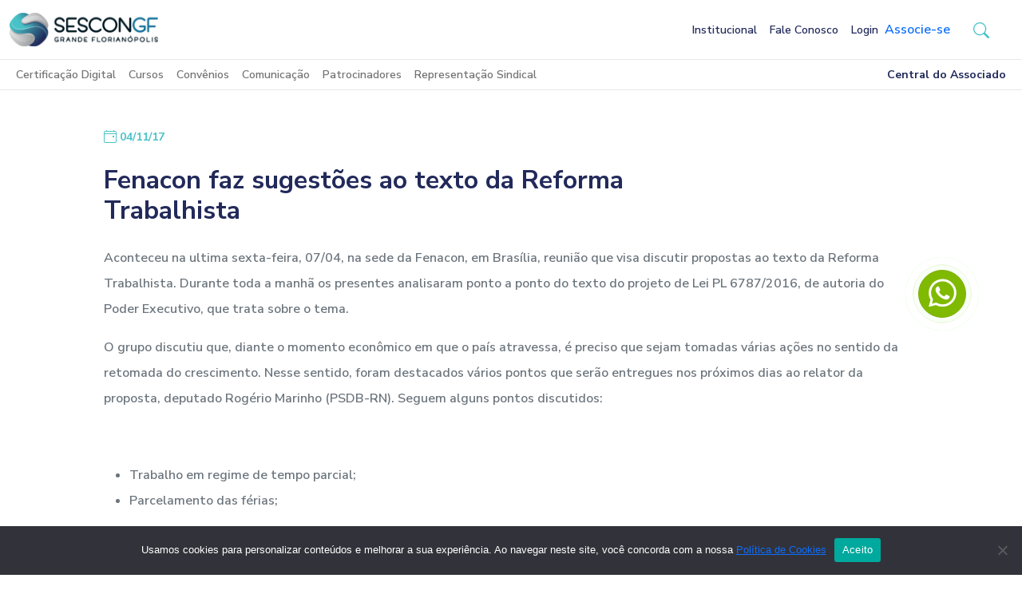

--- FILE ---
content_type: text/html; charset=UTF-8
request_url: https://sescongf.com.br/sescon-informa/fenacon-faz-sugestoes-ao-texto-da-reforma-trabalhista/
body_size: 23135
content:
<!doctype html>
<html lang="pt-BR">

<head>
	<meta charset="UTF-8">
	<meta name="viewport" content="width=device-width, initial-scale=1">
	<link rel="profile" href="https://gmpg.org/xfn/11">
	<link rel="preconnect" href="https://fonts.gstatic.com">
	<script src="https://cdn.jsdelivr.net/npm/bootstrap@5.3.0-alpha1/dist/js/bootstrap.bundle.min.js" integrity="sha384-w76AqPfDkMBDXo30jS1Sgez6pr3x5MlQ1ZAGC+nuZB+EYdgRZgiwxhTBTkF7CXvN" crossorigin="anonymous"></script>
	<link href="https://fonts.googleapis.com/css2?family=Nunito+Sans:wght@600;700;800&display=swap" rel="stylesheet" media="all">
	<meta name='robots' content='index, follow, max-image-preview:large, max-snippet:-1, max-video-preview:-1' />
	<style>img:is([sizes="auto" i], [sizes^="auto," i]) { contain-intrinsic-size: 3000px 1500px }</style>
	
	<!-- This site is optimized with the Yoast SEO plugin v26.7 - https://yoast.com/wordpress/plugins/seo/ -->
	<title>Fenacon faz sugestões ao texto da Reforma Trabalhista - SESCON Grande Florianópolis</title>
	<link rel="canonical" href="https://sescongf.com.br/sescon-informa/fenacon-faz-sugestoes-ao-texto-da-reforma-trabalhista/" />
	<meta property="og:locale" content="pt_BR" />
	<meta property="og:type" content="article" />
	<meta property="og:title" content="Fenacon faz sugestões ao texto da Reforma Trabalhista - SESCON Grande Florianópolis" />
	<meta property="og:description" content="Aconteceu na ultima sexta-feira, 07/04, na sede da Fenacon, em Brasília, reunião que visa discutir propostas ao texto da Reforma Trabalhista. Durante toda a manhã os presentes analisaram ponto a ponto do texto do projeto de Lei PL 6787/2016, de autoria do Poder Executivo, que trata sobre o tema. O grupo discutiu que, diante o momento [&hellip;]" />
	<meta property="og:url" content="https://sescongf.com.br/sescon-informa/fenacon-faz-sugestoes-ao-texto-da-reforma-trabalhista/" />
	<meta property="og:site_name" content="SESCON Grande Florianópolis" />
	<meta property="article:publisher" content="https://www.facebook.com/sescongf/" />
	<meta property="article:author" content="https://www.facebook.com/sescongf/?ref=bookmarks" />
	<meta property="article:published_time" content="2017-04-11T18:59:40+00:00" />
	<meta property="og:image" content="https://sescongf.com.br/wp-content/uploads/2021/06/logo-principal-espacada.png" />
	<meta property="og:image:width" content="300" />
	<meta property="og:image:height" content="300" />
	<meta property="og:image:type" content="image/png" />
	<meta name="author" content="Sescon GF" />
	<meta name="twitter:label1" content="Written by" />
	<meta name="twitter:data1" content="Sescon GF" />
	<meta name="twitter:label2" content="Est. reading time" />
	<meta name="twitter:data2" content="2 minutos" />
	<script type="application/ld+json" class="yoast-schema-graph">{"@context":"https://schema.org","@graph":[{"@type":"Article","@id":"https://sescongf.com.br/sescon-informa/fenacon-faz-sugestoes-ao-texto-da-reforma-trabalhista/#article","isPartOf":{"@id":"https://sescongf.com.br/sescon-informa/fenacon-faz-sugestoes-ao-texto-da-reforma-trabalhista/"},"author":{"name":"Sescon GF","@id":"https://sescongf.com.br/#/schema/person/74526bd2ac686d6950b3265f5a762d31"},"headline":"Fenacon faz sugestões ao texto da Reforma Trabalhista","datePublished":"2017-04-11T18:59:40+00:00","mainEntityOfPage":{"@id":"https://sescongf.com.br/sescon-informa/fenacon-faz-sugestoes-ao-texto-da-reforma-trabalhista/"},"wordCount":410,"commentCount":0,"publisher":{"@id":"https://sescongf.com.br/#organization"},"articleSection":["SESCON Informa"],"inLanguage":"pt-BR","potentialAction":[{"@type":"CommentAction","name":"Comment","target":["https://sescongf.com.br/sescon-informa/fenacon-faz-sugestoes-ao-texto-da-reforma-trabalhista/#respond"]}]},{"@type":"WebPage","@id":"https://sescongf.com.br/sescon-informa/fenacon-faz-sugestoes-ao-texto-da-reforma-trabalhista/","url":"https://sescongf.com.br/sescon-informa/fenacon-faz-sugestoes-ao-texto-da-reforma-trabalhista/","name":"Fenacon faz sugestões ao texto da Reforma Trabalhista - SESCON Grande Florianópolis","isPartOf":{"@id":"https://sescongf.com.br/#website"},"datePublished":"2017-04-11T18:59:40+00:00","breadcrumb":{"@id":"https://sescongf.com.br/sescon-informa/fenacon-faz-sugestoes-ao-texto-da-reforma-trabalhista/#breadcrumb"},"inLanguage":"pt-BR","potentialAction":[{"@type":"ReadAction","target":["https://sescongf.com.br/sescon-informa/fenacon-faz-sugestoes-ao-texto-da-reforma-trabalhista/"]}]},{"@type":"BreadcrumbList","@id":"https://sescongf.com.br/sescon-informa/fenacon-faz-sugestoes-ao-texto-da-reforma-trabalhista/#breadcrumb","itemListElement":[{"@type":"ListItem","position":1,"name":"Início","item":"https://sescongf.com.br/"},{"@type":"ListItem","position":2,"name":"Fenacon faz sugestões ao texto da Reforma Trabalhista"}]},{"@type":"WebSite","@id":"https://sescongf.com.br/#website","url":"https://sescongf.com.br/","name":"SESCON Grande Florianópolis","description":"Sindicato das Empresas de Serviços Contábeis, Assessoramento, Consultoria, Perícias, Informações e Pesquisa da Grande Florianópolis","publisher":{"@id":"https://sescongf.com.br/#organization"},"potentialAction":[{"@type":"SearchAction","target":{"@type":"EntryPoint","urlTemplate":"https://sescongf.com.br/?s={search_term_string}"},"query-input":{"@type":"PropertyValueSpecification","valueRequired":true,"valueName":"search_term_string"}}],"inLanguage":"pt-BR"},{"@type":"Organization","@id":"https://sescongf.com.br/#organization","name":"SESCON Grande Florianópolis","url":"https://sescongf.com.br/","logo":{"@type":"ImageObject","inLanguage":"pt-BR","@id":"https://sescongf.com.br/#/schema/logo/image/","url":"https://sescongf.com.br/wp-content/uploads/2021/06/logo-principal-espacada.png","contentUrl":"https://sescongf.com.br/wp-content/uploads/2021/06/logo-principal-espacada.png","width":300,"height":300,"caption":"SESCON Grande Florianópolis"},"image":{"@id":"https://sescongf.com.br/#/schema/logo/image/"},"sameAs":["https://www.facebook.com/sescongf/","https://x.com/sescongf","https://www.youtube.com/user/SesconGF"]},{"@type":"Person","@id":"https://sescongf.com.br/#/schema/person/74526bd2ac686d6950b3265f5a762d31","name":"Sescon GF","image":{"@type":"ImageObject","inLanguage":"pt-BR","@id":"https://sescongf.com.br/#/schema/person/image/","url":"https://secure.gravatar.com/avatar/3538b67af1d934467d18df678a317ba28e0b8c9079f37ec83b12ba44d5961ed3?s=96&d=mm&r=g","contentUrl":"https://secure.gravatar.com/avatar/3538b67af1d934467d18df678a317ba28e0b8c9079f37ec83b12ba44d5961ed3?s=96&d=mm&r=g","caption":"Sescon GF"},"sameAs":["https://www.facebook.com/sescongf/?ref=bookmarks"],"url":"https://sescongf.com.br/author/gerencia/"}]}</script>
	<!-- / Yoast SEO plugin. -->


<link rel="alternate" type="application/rss+xml" title="Feed para SESCON Grande Florianópolis &raquo;" href="https://sescongf.com.br/feed/" />
<link rel="alternate" type="application/rss+xml" title="Feed de comentários para SESCON Grande Florianópolis &raquo;" href="https://sescongf.com.br/comments/feed/" />
<link rel="alternate" type="application/rss+xml" title="Feed de comentários para SESCON Grande Florianópolis &raquo; Fenacon faz sugestões ao texto da Reforma Trabalhista" href="https://sescongf.com.br/sescon-informa/fenacon-faz-sugestoes-ao-texto-da-reforma-trabalhista/feed/" />
		<!-- This site uses the Google Analytics by ExactMetrics plugin v8.11.1 - Using Analytics tracking - https://www.exactmetrics.com/ -->
		<!-- Note: ExactMetrics is not currently configured on this site. The site owner needs to authenticate with Google Analytics in the ExactMetrics settings panel. -->
					<!-- No tracking code set -->
				<!-- / Google Analytics by ExactMetrics -->
		<script>
window._wpemojiSettings = {"baseUrl":"https:\/\/s.w.org\/images\/core\/emoji\/16.0.1\/72x72\/","ext":".png","svgUrl":"https:\/\/s.w.org\/images\/core\/emoji\/16.0.1\/svg\/","svgExt":".svg","source":{"concatemoji":"https:\/\/sescongf.com.br\/wp-includes\/js\/wp-emoji-release.min.js?ver=6.8.3"}};
/*! This file is auto-generated */
!function(s,n){var o,i,e;function c(e){try{var t={supportTests:e,timestamp:(new Date).valueOf()};sessionStorage.setItem(o,JSON.stringify(t))}catch(e){}}function p(e,t,n){e.clearRect(0,0,e.canvas.width,e.canvas.height),e.fillText(t,0,0);var t=new Uint32Array(e.getImageData(0,0,e.canvas.width,e.canvas.height).data),a=(e.clearRect(0,0,e.canvas.width,e.canvas.height),e.fillText(n,0,0),new Uint32Array(e.getImageData(0,0,e.canvas.width,e.canvas.height).data));return t.every(function(e,t){return e===a[t]})}function u(e,t){e.clearRect(0,0,e.canvas.width,e.canvas.height),e.fillText(t,0,0);for(var n=e.getImageData(16,16,1,1),a=0;a<n.data.length;a++)if(0!==n.data[a])return!1;return!0}function f(e,t,n,a){switch(t){case"flag":return n(e,"\ud83c\udff3\ufe0f\u200d\u26a7\ufe0f","\ud83c\udff3\ufe0f\u200b\u26a7\ufe0f")?!1:!n(e,"\ud83c\udde8\ud83c\uddf6","\ud83c\udde8\u200b\ud83c\uddf6")&&!n(e,"\ud83c\udff4\udb40\udc67\udb40\udc62\udb40\udc65\udb40\udc6e\udb40\udc67\udb40\udc7f","\ud83c\udff4\u200b\udb40\udc67\u200b\udb40\udc62\u200b\udb40\udc65\u200b\udb40\udc6e\u200b\udb40\udc67\u200b\udb40\udc7f");case"emoji":return!a(e,"\ud83e\udedf")}return!1}function g(e,t,n,a){var r="undefined"!=typeof WorkerGlobalScope&&self instanceof WorkerGlobalScope?new OffscreenCanvas(300,150):s.createElement("canvas"),o=r.getContext("2d",{willReadFrequently:!0}),i=(o.textBaseline="top",o.font="600 32px Arial",{});return e.forEach(function(e){i[e]=t(o,e,n,a)}),i}function t(e){var t=s.createElement("script");t.src=e,t.defer=!0,s.head.appendChild(t)}"undefined"!=typeof Promise&&(o="wpEmojiSettingsSupports",i=["flag","emoji"],n.supports={everything:!0,everythingExceptFlag:!0},e=new Promise(function(e){s.addEventListener("DOMContentLoaded",e,{once:!0})}),new Promise(function(t){var n=function(){try{var e=JSON.parse(sessionStorage.getItem(o));if("object"==typeof e&&"number"==typeof e.timestamp&&(new Date).valueOf()<e.timestamp+604800&&"object"==typeof e.supportTests)return e.supportTests}catch(e){}return null}();if(!n){if("undefined"!=typeof Worker&&"undefined"!=typeof OffscreenCanvas&&"undefined"!=typeof URL&&URL.createObjectURL&&"undefined"!=typeof Blob)try{var e="postMessage("+g.toString()+"("+[JSON.stringify(i),f.toString(),p.toString(),u.toString()].join(",")+"));",a=new Blob([e],{type:"text/javascript"}),r=new Worker(URL.createObjectURL(a),{name:"wpTestEmojiSupports"});return void(r.onmessage=function(e){c(n=e.data),r.terminate(),t(n)})}catch(e){}c(n=g(i,f,p,u))}t(n)}).then(function(e){for(var t in e)n.supports[t]=e[t],n.supports.everything=n.supports.everything&&n.supports[t],"flag"!==t&&(n.supports.everythingExceptFlag=n.supports.everythingExceptFlag&&n.supports[t]);n.supports.everythingExceptFlag=n.supports.everythingExceptFlag&&!n.supports.flag,n.DOMReady=!1,n.readyCallback=function(){n.DOMReady=!0}}).then(function(){return e}).then(function(){var e;n.supports.everything||(n.readyCallback(),(e=n.source||{}).concatemoji?t(e.concatemoji):e.wpemoji&&e.twemoji&&(t(e.twemoji),t(e.wpemoji)))}))}((window,document),window._wpemojiSettings);
</script>
<style id='wp-emoji-styles-inline-css'>

	img.wp-smiley, img.emoji {
		display: inline !important;
		border: none !important;
		box-shadow: none !important;
		height: 1em !important;
		width: 1em !important;
		margin: 0 0.07em !important;
		vertical-align: -0.1em !important;
		background: none !important;
		padding: 0 !important;
	}
</style>
<link rel='stylesheet' id='wp-block-library-css' href='https://sescongf.com.br/wp-includes/css/dist/block-library/style.min.css?ver=6.8.3' media='all' />
<style id='classic-theme-styles-inline-css'>
/*! This file is auto-generated */
.wp-block-button__link{color:#fff;background-color:#32373c;border-radius:9999px;box-shadow:none;text-decoration:none;padding:calc(.667em + 2px) calc(1.333em + 2px);font-size:1.125em}.wp-block-file__button{background:#32373c;color:#fff;text-decoration:none}
</style>
<link rel='stylesheet' id='jet-engine-frontend-css' href='https://sescongf.com.br/wp-content/plugins/jet-engine/assets/css/frontend.css?ver=3.6.8' media='all' />
<link rel='stylesheet' id='fontawesome-free-css' href='https://sescongf.com.br/wp-content/plugins/getwid/vendors/fontawesome-free/css/all.min.css?ver=5.5.0' media='all' />
<link rel='stylesheet' id='slick-css' href='https://sescongf.com.br/wp-content/plugins/getwid/vendors/slick/slick/slick.min.css?ver=1.9.0' media='all' />
<link rel='stylesheet' id='slick-theme-css' href='https://sescongf.com.br/wp-content/plugins/getwid/vendors/slick/slick/slick-theme.min.css?ver=1.9.0' media='all' />
<link rel='stylesheet' id='mp-fancybox-css' href='https://sescongf.com.br/wp-content/plugins/getwid/vendors/mp-fancybox/jquery.fancybox.min.css?ver=3.5.7-mp.1' media='all' />
<link rel='stylesheet' id='getwid-blocks-css' href='https://sescongf.com.br/wp-content/plugins/getwid/assets/css/blocks.style.css?ver=2.1.3' media='all' />
<style id='getwid-blocks-inline-css'>
.wp-block-getwid-section .wp-block-getwid-section__wrapper .wp-block-getwid-section__inner-wrapper{max-width: 640px;}
</style>
<style id='global-styles-inline-css'>
:root{--wp--preset--aspect-ratio--square: 1;--wp--preset--aspect-ratio--4-3: 4/3;--wp--preset--aspect-ratio--3-4: 3/4;--wp--preset--aspect-ratio--3-2: 3/2;--wp--preset--aspect-ratio--2-3: 2/3;--wp--preset--aspect-ratio--16-9: 16/9;--wp--preset--aspect-ratio--9-16: 9/16;--wp--preset--color--black: #000000;--wp--preset--color--cyan-bluish-gray: #abb8c3;--wp--preset--color--white: #ffffff;--wp--preset--color--pale-pink: #f78da7;--wp--preset--color--vivid-red: #cf2e2e;--wp--preset--color--luminous-vivid-orange: #ff6900;--wp--preset--color--luminous-vivid-amber: #fcb900;--wp--preset--color--light-green-cyan: #7bdcb5;--wp--preset--color--vivid-green-cyan: #00d084;--wp--preset--color--pale-cyan-blue: #8ed1fc;--wp--preset--color--vivid-cyan-blue: #0693e3;--wp--preset--color--vivid-purple: #9b51e0;--wp--preset--gradient--vivid-cyan-blue-to-vivid-purple: linear-gradient(135deg,rgba(6,147,227,1) 0%,rgb(155,81,224) 100%);--wp--preset--gradient--light-green-cyan-to-vivid-green-cyan: linear-gradient(135deg,rgb(122,220,180) 0%,rgb(0,208,130) 100%);--wp--preset--gradient--luminous-vivid-amber-to-luminous-vivid-orange: linear-gradient(135deg,rgba(252,185,0,1) 0%,rgba(255,105,0,1) 100%);--wp--preset--gradient--luminous-vivid-orange-to-vivid-red: linear-gradient(135deg,rgba(255,105,0,1) 0%,rgb(207,46,46) 100%);--wp--preset--gradient--very-light-gray-to-cyan-bluish-gray: linear-gradient(135deg,rgb(238,238,238) 0%,rgb(169,184,195) 100%);--wp--preset--gradient--cool-to-warm-spectrum: linear-gradient(135deg,rgb(74,234,220) 0%,rgb(151,120,209) 20%,rgb(207,42,186) 40%,rgb(238,44,130) 60%,rgb(251,105,98) 80%,rgb(254,248,76) 100%);--wp--preset--gradient--blush-light-purple: linear-gradient(135deg,rgb(255,206,236) 0%,rgb(152,150,240) 100%);--wp--preset--gradient--blush-bordeaux: linear-gradient(135deg,rgb(254,205,165) 0%,rgb(254,45,45) 50%,rgb(107,0,62) 100%);--wp--preset--gradient--luminous-dusk: linear-gradient(135deg,rgb(255,203,112) 0%,rgb(199,81,192) 50%,rgb(65,88,208) 100%);--wp--preset--gradient--pale-ocean: linear-gradient(135deg,rgb(255,245,203) 0%,rgb(182,227,212) 50%,rgb(51,167,181) 100%);--wp--preset--gradient--electric-grass: linear-gradient(135deg,rgb(202,248,128) 0%,rgb(113,206,126) 100%);--wp--preset--gradient--midnight: linear-gradient(135deg,rgb(2,3,129) 0%,rgb(40,116,252) 100%);--wp--preset--font-size--small: 13px;--wp--preset--font-size--medium: 20px;--wp--preset--font-size--large: 36px;--wp--preset--font-size--x-large: 42px;--wp--preset--spacing--20: 0.44rem;--wp--preset--spacing--30: 0.67rem;--wp--preset--spacing--40: 1rem;--wp--preset--spacing--50: 1.5rem;--wp--preset--spacing--60: 2.25rem;--wp--preset--spacing--70: 3.38rem;--wp--preset--spacing--80: 5.06rem;--wp--preset--shadow--natural: 6px 6px 9px rgba(0, 0, 0, 0.2);--wp--preset--shadow--deep: 12px 12px 50px rgba(0, 0, 0, 0.4);--wp--preset--shadow--sharp: 6px 6px 0px rgba(0, 0, 0, 0.2);--wp--preset--shadow--outlined: 6px 6px 0px -3px rgba(255, 255, 255, 1), 6px 6px rgba(0, 0, 0, 1);--wp--preset--shadow--crisp: 6px 6px 0px rgba(0, 0, 0, 1);}:where(.is-layout-flex){gap: 0.5em;}:where(.is-layout-grid){gap: 0.5em;}body .is-layout-flex{display: flex;}.is-layout-flex{flex-wrap: wrap;align-items: center;}.is-layout-flex > :is(*, div){margin: 0;}body .is-layout-grid{display: grid;}.is-layout-grid > :is(*, div){margin: 0;}:where(.wp-block-columns.is-layout-flex){gap: 2em;}:where(.wp-block-columns.is-layout-grid){gap: 2em;}:where(.wp-block-post-template.is-layout-flex){gap: 1.25em;}:where(.wp-block-post-template.is-layout-grid){gap: 1.25em;}.has-black-color{color: var(--wp--preset--color--black) !important;}.has-cyan-bluish-gray-color{color: var(--wp--preset--color--cyan-bluish-gray) !important;}.has-white-color{color: var(--wp--preset--color--white) !important;}.has-pale-pink-color{color: var(--wp--preset--color--pale-pink) !important;}.has-vivid-red-color{color: var(--wp--preset--color--vivid-red) !important;}.has-luminous-vivid-orange-color{color: var(--wp--preset--color--luminous-vivid-orange) !important;}.has-luminous-vivid-amber-color{color: var(--wp--preset--color--luminous-vivid-amber) !important;}.has-light-green-cyan-color{color: var(--wp--preset--color--light-green-cyan) !important;}.has-vivid-green-cyan-color{color: var(--wp--preset--color--vivid-green-cyan) !important;}.has-pale-cyan-blue-color{color: var(--wp--preset--color--pale-cyan-blue) !important;}.has-vivid-cyan-blue-color{color: var(--wp--preset--color--vivid-cyan-blue) !important;}.has-vivid-purple-color{color: var(--wp--preset--color--vivid-purple) !important;}.has-black-background-color{background-color: var(--wp--preset--color--black) !important;}.has-cyan-bluish-gray-background-color{background-color: var(--wp--preset--color--cyan-bluish-gray) !important;}.has-white-background-color{background-color: var(--wp--preset--color--white) !important;}.has-pale-pink-background-color{background-color: var(--wp--preset--color--pale-pink) !important;}.has-vivid-red-background-color{background-color: var(--wp--preset--color--vivid-red) !important;}.has-luminous-vivid-orange-background-color{background-color: var(--wp--preset--color--luminous-vivid-orange) !important;}.has-luminous-vivid-amber-background-color{background-color: var(--wp--preset--color--luminous-vivid-amber) !important;}.has-light-green-cyan-background-color{background-color: var(--wp--preset--color--light-green-cyan) !important;}.has-vivid-green-cyan-background-color{background-color: var(--wp--preset--color--vivid-green-cyan) !important;}.has-pale-cyan-blue-background-color{background-color: var(--wp--preset--color--pale-cyan-blue) !important;}.has-vivid-cyan-blue-background-color{background-color: var(--wp--preset--color--vivid-cyan-blue) !important;}.has-vivid-purple-background-color{background-color: var(--wp--preset--color--vivid-purple) !important;}.has-black-border-color{border-color: var(--wp--preset--color--black) !important;}.has-cyan-bluish-gray-border-color{border-color: var(--wp--preset--color--cyan-bluish-gray) !important;}.has-white-border-color{border-color: var(--wp--preset--color--white) !important;}.has-pale-pink-border-color{border-color: var(--wp--preset--color--pale-pink) !important;}.has-vivid-red-border-color{border-color: var(--wp--preset--color--vivid-red) !important;}.has-luminous-vivid-orange-border-color{border-color: var(--wp--preset--color--luminous-vivid-orange) !important;}.has-luminous-vivid-amber-border-color{border-color: var(--wp--preset--color--luminous-vivid-amber) !important;}.has-light-green-cyan-border-color{border-color: var(--wp--preset--color--light-green-cyan) !important;}.has-vivid-green-cyan-border-color{border-color: var(--wp--preset--color--vivid-green-cyan) !important;}.has-pale-cyan-blue-border-color{border-color: var(--wp--preset--color--pale-cyan-blue) !important;}.has-vivid-cyan-blue-border-color{border-color: var(--wp--preset--color--vivid-cyan-blue) !important;}.has-vivid-purple-border-color{border-color: var(--wp--preset--color--vivid-purple) !important;}.has-vivid-cyan-blue-to-vivid-purple-gradient-background{background: var(--wp--preset--gradient--vivid-cyan-blue-to-vivid-purple) !important;}.has-light-green-cyan-to-vivid-green-cyan-gradient-background{background: var(--wp--preset--gradient--light-green-cyan-to-vivid-green-cyan) !important;}.has-luminous-vivid-amber-to-luminous-vivid-orange-gradient-background{background: var(--wp--preset--gradient--luminous-vivid-amber-to-luminous-vivid-orange) !important;}.has-luminous-vivid-orange-to-vivid-red-gradient-background{background: var(--wp--preset--gradient--luminous-vivid-orange-to-vivid-red) !important;}.has-very-light-gray-to-cyan-bluish-gray-gradient-background{background: var(--wp--preset--gradient--very-light-gray-to-cyan-bluish-gray) !important;}.has-cool-to-warm-spectrum-gradient-background{background: var(--wp--preset--gradient--cool-to-warm-spectrum) !important;}.has-blush-light-purple-gradient-background{background: var(--wp--preset--gradient--blush-light-purple) !important;}.has-blush-bordeaux-gradient-background{background: var(--wp--preset--gradient--blush-bordeaux) !important;}.has-luminous-dusk-gradient-background{background: var(--wp--preset--gradient--luminous-dusk) !important;}.has-pale-ocean-gradient-background{background: var(--wp--preset--gradient--pale-ocean) !important;}.has-electric-grass-gradient-background{background: var(--wp--preset--gradient--electric-grass) !important;}.has-midnight-gradient-background{background: var(--wp--preset--gradient--midnight) !important;}.has-small-font-size{font-size: var(--wp--preset--font-size--small) !important;}.has-medium-font-size{font-size: var(--wp--preset--font-size--medium) !important;}.has-large-font-size{font-size: var(--wp--preset--font-size--large) !important;}.has-x-large-font-size{font-size: var(--wp--preset--font-size--x-large) !important;}
:where(.wp-block-post-template.is-layout-flex){gap: 1.25em;}:where(.wp-block-post-template.is-layout-grid){gap: 1.25em;}
:where(.wp-block-columns.is-layout-flex){gap: 2em;}:where(.wp-block-columns.is-layout-grid){gap: 2em;}
:root :where(.wp-block-pullquote){font-size: 1.5em;line-height: 1.6;}
</style>
<link rel='stylesheet' id='cf7_add_password_field_style-css' href='https://sescongf.com.br/wp-content/plugins/cf7-add-password-field/css/all.css?ver=6.8.3' media='all' />
<link rel='stylesheet' id='contact-form-7-css' href='https://sescongf.com.br/wp-content/plugins/contact-form-7/includes/css/styles.css?ver=6.1.4' media='all' />
<link rel='stylesheet' id='cookie-notice-front-css' href='https://sescongf.com.br/wp-content/plugins/cookie-notice/css/front.min.css?ver=2.5.11' media='all' />
<link rel='stylesheet' id='theme-my-login-css' href='https://sescongf.com.br/wp-content/plugins/theme-my-login/assets/styles/theme-my-login.min.css?ver=7.1.5' media='all' />
<link rel='stylesheet' id='sescon-gf-style-css' href='https://sescongf.com.br/wp-content/themes/sescon-gf/style.css?ver=1.0.13' media='all' />
<link rel='stylesheet' id='jet-popup-frontend-css' href='https://sescongf.com.br/wp-content/plugins/jet-popup/assets/css/jet-popup-frontend.css?ver=2.0.13' media='all' />
<link rel='stylesheet' id='newsletter-css' href='https://sescongf.com.br/wp-content/plugins/newsletter/style.css?ver=9.1.1' media='all' />
<script src="https://sescongf.com.br/wp-includes/js/jquery/jquery.min.js?ver=3.7.1" id="jquery-core-js"></script>
<script src="https://sescongf.com.br/wp-includes/js/jquery/jquery-migrate.min.js?ver=3.4.1" id="jquery-migrate-js"></script>
<script id="cookie-notice-front-js-before">
var cnArgs = {"ajaxUrl":"https:\/\/sescongf.com.br\/wp-admin\/admin-ajax.php","nonce":"388e226100","hideEffect":"fade","position":"bottom","onScroll":false,"onScrollOffset":100,"onClick":false,"cookieName":"cookie_notice_accepted","cookieTime":604800,"cookieTimeRejected":3600,"globalCookie":false,"redirection":false,"cache":true,"revokeCookies":false,"revokeCookiesOpt":"automatic"};
</script>
<script src="https://sescongf.com.br/wp-content/plugins/cookie-notice/js/front.min.js?ver=2.5.11" id="cookie-notice-front-js"></script>
<link rel="https://api.w.org/" href="https://sescongf.com.br/wp-json/" /><link rel="alternate" title="JSON" type="application/json" href="https://sescongf.com.br/wp-json/wp/v2/posts/13648" /><link rel="EditURI" type="application/rsd+xml" title="RSD" href="https://sescongf.com.br/xmlrpc.php?rsd" />
<meta name="generator" content="WordPress 6.8.3" />
<link rel='shortlink' href='https://sescongf.com.br/?p=13648' />
<link rel="alternate" title="oEmbed (JSON)" type="application/json+oembed" href="https://sescongf.com.br/wp-json/oembed/1.0/embed?url=https%3A%2F%2Fsescongf.com.br%2Fsescon-informa%2Ffenacon-faz-sugestoes-ao-texto-da-reforma-trabalhista%2F" />
<link rel="alternate" title="oEmbed (XML)" type="text/xml+oembed" href="https://sescongf.com.br/wp-json/oembed/1.0/embed?url=https%3A%2F%2Fsescongf.com.br%2Fsescon-informa%2Ffenacon-faz-sugestoes-ao-texto-da-reforma-trabalhista%2F&#038;format=xml" />
<link rel="pingback" href="https://sescongf.com.br/xmlrpc.php"><meta name="generator" content="Elementor 3.32.0; features: e_font_icon_svg, additional_custom_breakpoints; settings: css_print_method-external, google_font-enabled, font_display-swap">
			<style>
				.e-con.e-parent:nth-of-type(n+4):not(.e-lazyloaded):not(.e-no-lazyload),
				.e-con.e-parent:nth-of-type(n+4):not(.e-lazyloaded):not(.e-no-lazyload) * {
					background-image: none !important;
				}
				@media screen and (max-height: 1024px) {
					.e-con.e-parent:nth-of-type(n+3):not(.e-lazyloaded):not(.e-no-lazyload),
					.e-con.e-parent:nth-of-type(n+3):not(.e-lazyloaded):not(.e-no-lazyload) * {
						background-image: none !important;
					}
				}
				@media screen and (max-height: 640px) {
					.e-con.e-parent:nth-of-type(n+2):not(.e-lazyloaded):not(.e-no-lazyload),
					.e-con.e-parent:nth-of-type(n+2):not(.e-lazyloaded):not(.e-no-lazyload) * {
						background-image: none !important;
					}
				}
			</style>
			<link rel="icon" href="https://sescongf.com.br/wp-content/uploads/2021/11/cropped-favicon2-32x32.png" sizes="32x32" />
<link rel="icon" href="https://sescongf.com.br/wp-content/uploads/2021/11/cropped-favicon2-192x192.png" sizes="192x192" />
<link rel="apple-touch-icon" href="https://sescongf.com.br/wp-content/uploads/2021/11/cropped-favicon2-180x180.png" />
<meta name="msapplication-TileImage" content="https://sescongf.com.br/wp-content/uploads/2021/11/cropped-favicon2-270x270.png" />
	<!-- Google tag (gtag.js) -->
<script async src="https://www.googletagmanager.com/gtag/js?id=G-GDXJ3ZXCMK"></script>
<script>
  window.dataLayer = window.dataLayer || [];
  function gtag(){dataLayer.push(arguments);}
  gtag('js', new Date());

  gtag('config', 'G-GDXJ3ZXCMK');
</script>
</head>

<body class="wp-singular post-template-default single single-post postid-13648 single-format-standard wp-custom-logo wp-theme-sescon-gf cookies-not-set no-sidebar elementor-default elementor-kit-30530">
		<div id="page" class="site">
		<header id="masthead" class="site-header">
			<div class="site-branding">

			</div><!-- .site-branding -->

			<nav class="navbar navbar-expand-md navbar-light stroke py-3" role="navigation">
				<div class="container-fluid">
					<a href="https://sescongf.com.br/" class="img-fluid-link" rel="home"><img width="186" height="42" src="https://sescongf.com.br/wp-content/uploads/2021/06/logo-principal.png" class="img-fluid" alt="SESCON Grande Florianópolis" decoding="async" /></a>					<a class="navbar-brand" href="https://sescongf.com.br/" rel="home">SESCON Grande Florianópolis</a>
					<button class="navbar-toggler custom-toggler" type="button" data-bs-toggle="collapse" data-bs-target="#bs-navbar-menu" aria-controls="bs-navbar-menu" aria-expanded="false" aria-label="Toggle navigation">
						<span class="navbar-toggler-icon"></span>
					</button>

					<div id="bs-navbar-menu" class="collapse navbar-collapse"><ul id="menu-principal" class="nav navbar-nav ms-auto" itemscope itemtype="http://www.schema.org/SiteNavigationElement"><li  id="menu-item-27862" class="menu-item-type-post_type menu-item-object-page menu-item-has-children dropdown menu-item-27862 nav-item"><a href="#" data-hover="dropdown" data-bs-toggle="dropdown" aria-haspopup="true" aria-expanded="false" class="nav-link" id="menu-item-dropdown-27862"><span itemprop="name">Institucional</span></a>
<ul class="dropdown-menu" aria-labelledby="menu-item-dropdown-27862">
	<li  id="menu-item-27869" class="menu-item-type-post_type menu-item-object-page menu-item-27869 nav-item"><a itemprop="url" href="https://sescongf.com.br/institucional/o-sescon/" class="nav-link"><span itemprop="name">O Sescon GF</span></a></li>
	<li  id="menu-item-27870" class="menu-item-type-post_type menu-item-object-page menu-item-27870 nav-item"><a itemprop="url" href="https://sescongf.com.br/institucional/diretoria/" class="nav-link"><span itemprop="name">Diretoria</span></a></li>
	<li  id="menu-item-27871" class="menu-item-type-post_type menu-item-object-page menu-item-27871 nav-item"><a itemprop="url" href="https://sescongf.com.br/institucional/equipe-sescon/" class="nav-link"><span itemprop="name">Equipe</span></a></li>
	<li  id="menu-item-27873" class="menu-item-type-post_type menu-item-object-page menu-item-27873 nav-item"><a itemprop="url" href="https://sescongf.com.br/institucional/entidades-parceiras/" class="nav-link"><span itemprop="name">Entidades Parceiras</span></a></li>
	<li  id="menu-item-32830" class="menu-item-type-post_type menu-item-object-page menu-item-32830 nav-item"><a itemprop="url" href="https://sescongf.com.br/politica-de-privacidade/" class="nav-link"><span itemprop="name">Política de Privacidade</span></a></li>
</ul>
</li>
<li  id="menu-item-27863" class="menu-item-type-post_type menu-item-object-page menu-item-27863 nav-item"><a itemprop="url" href="https://sescongf.com.br/contato/" class="nav-link"><span itemprop="name">Fale Conosco</span></a></li>
<li  id="menu-item-27874" class="menu-item-type-post_type menu-item-object-page menu-item-27874 nav-item"><a itemprop="url" href="https://sescongf.com.br/login/" class="nav-link"><span itemprop="name">Login</span></a></li>
</ul></div>
											<a href="https://sescongf.com.br/beneficios/associe-se-ja/" class="btn-default btn-xl mt-lg-0 mt-2 text-decoration-none">Associe-se</a>
					
					<!-- Button trigger modal -->
					<button aria-label="button-search" name="button-search" type="button" class="btn btn-link btn-xl mt-lg-0 mt-2 mx-lg-3" data-bs-toggle="modal" data-bs-target="#search">
						<svg xmlns="http://www.w3.org/2000/svg" width="20" height="20" fill="#4AC3C7" class="bi bi-search" viewBox="0 0 16 16">
							<path d="M11.742 10.344a6.5 6.5 0 1 0-1.397 1.398h-.001c.03.04.062.078.098.115l3.85 3.85a1 1 0 0 0 1.415-1.414l-3.85-3.85a1.007 1.007 0 0 0-.115-.1zM12 6.5a5.5 5.5 0 1 1-11 0 5.5 5.5 0 0 1 11 0z" />
						</svg>
					</button>

					<!-- Modal Search -->
					<div class="modal fade position-fixed top-0 show pe-0" id="search" tabindex="-1" aria-labelledby="searchLabel" aria-hidden="true">
						<div class="modal-dialog m-0">
							<div class="modal-content bg-primary">
								<div class="modal-body">
									<form action="https://sescongf.com.br/" method="get">
										<div class="row">
											<div class="col-10 col-md-11 col-lg-11">
												<div class="input-group input-group-lg d-flex justify-content-center" id="search-group">
													<input class="w-50 form-control bg-search border-0 text-white" type="text" name="s" placeholder="Pesquisar no site" id="search" value="" />
													<button type="submit" class="btn btn-link btn-xl mt-lg-0 mx-lg-0">
														<svg xmlns="http://www.w3.org/2000/svg" width="20" height="20" fill="white" class="bi bi-search" viewBox="0 0 16 16">
															<path d="M11.742 10.344a6.5 6.5 0 1 0-1.397 1.398h-.001c.03.04.062.078.098.115l3.85 3.85a1 1 0 0 0 1.415-1.414l-3.85-3.85a1.007 1.007 0 0 0-.115-.1zM12 6.5a5.5 5.5 0 1 1-11 0 5.5 5.5 0 0 1 11 0z" />
														</svg>
													</button>
												</div>
											</div>
											<div class="col-2 col-md-1 col-lg-1 my-auto d-flex justify-content-end">
												<button type="button" class="btn-close btn-close-white fw-bold" data-bs-dismiss="modal" aria-label="Close"></button>
											</div>
										</div>
									</form>
								</div>
							</div>
						</div>
					</div>
				</div><!-- .container-fluid -->
			</nav><!-- #site-navigation -->
			<nav class="navbar navbar-expand-md navbar-light stroke py-0" role="navigation" id="container-submenu">
				<div class="container-fluid text-start">
					<button class="navbar-toggler custom-toggler" type="button" data-bs-toggle="collapse" data-bs-target=".navbar-header-collapse" aria-controls="bs-navbar-submenu" aria-expanded="false" aria-label="Toggle navigation">
						<span class="navbar-toggler-icon"></span>
					</button>
					<div id="bs-navbar-submenu" class="collapse navbar-collapse navbar-header-collapse"><ul id="submenu" class="nav navbar-nav" itemscope itemtype="http://www.schema.org/SiteNavigationElement"><li  id="menu-item-27883" class="menu-item-type-post_type menu-item-object-page menu-item-27883 nav-item"><a itemprop="url" href="https://sescongf.com.br/certificados-digitais/" class="nav-link"><span itemprop="name">Certificação Digital</span></a></li>
<li  id="menu-item-27860" class="menu-item-type-post_type menu-item-object-page menu-item-has-children dropdown menu-item-27860 nav-item"><a href="#" data-hover="dropdown" data-bs-toggle="dropdown" aria-haspopup="true" aria-expanded="false" class="nav-link" id="menu-item-dropdown-27860"><span itemprop="name">Cursos</span></a>
<ul class="dropdown-menu" aria-labelledby="menu-item-dropdown-27860">
	<li  id="menu-item-27876" class="menu-item-type-post_type menu-item-object-page menu-item-27876 nav-item"><a itemprop="url" href="https://sescongf.com.br/cursos/agenda-de-cursos/" class="nav-link"><span itemprop="name">Agenda de Cursos</span></a></li>
	<li  id="menu-item-27875" class="menu-item-type-post_type menu-item-object-page menu-item-27875 nav-item"><a itemprop="url" href="https://sescongf.com.br/cursos/programa-de-qualidade-e-excelencia-nas-empresas-de-servicos-contabeis-2/" class="nav-link"><span itemprop="name">PQEC</span></a></li>
	<li  id="menu-item-27885" class="menu-item-type-custom menu-item-object-custom menu-item-27885 nav-item"><a target="_blank" rel="noopener noreferrer" itemprop="url" href="https://lgpdcontabil.sescongf.com.br/" class="nav-link"><span itemprop="name">Programa LGPD Contábil</span></a></li>
	<li  id="menu-item-31173" class="menu-item-type-post_type menu-item-object-page menu-item-31173 nav-item"><a itemprop="url" href="https://sescongf.com.br/qualificacao-2/" class="nav-link"><span itemprop="name">QualificAção</span></a></li>
</ul>
</li>
<li  id="menu-item-27878" class="menu-item-type-post_type menu-item-object-page menu-item-27878 nav-item"><a itemprop="url" href="https://sescongf.com.br/convenios-e-beneficios/" class="nav-link"><span itemprop="name">Convênios</span></a></li>
<li  id="menu-item-27864" class="menu-item-type-post_type menu-item-object-page menu-item-has-children dropdown menu-item-27864 nav-item"><a href="#" data-hover="dropdown" data-bs-toggle="dropdown" aria-haspopup="true" aria-expanded="false" class="nav-link" id="menu-item-dropdown-27864"><span itemprop="name">Comunicação</span></a>
<ul class="dropdown-menu" aria-labelledby="menu-item-dropdown-27864">
	<li  id="menu-item-27865" class="menu-item-type-post_type menu-item-object-page menu-item-27865 nav-item"><a itemprop="url" href="https://sescongf.com.br/noticias/" class="nav-link"><span itemprop="name">Notícias</span></a></li>
	<li  id="menu-item-27991" class="menu-item-type-custom menu-item-object-custom menu-item-27991 nav-item"><a target="_blank" rel="noopener noreferrer" itemprop="url" href="https://sescongf.com.br/blog/" class="nav-link"><span itemprop="name">Blog</span></a></li>
	<li  id="menu-item-27879" class="menu-item-type-post_type menu-item-object-page menu-item-27879 nav-item"><a itemprop="url" href="https://sescongf.com.br/agenda-de-eventos/" class="nav-link"><span itemprop="name">Eventos</span></a></li>
</ul>
</li>
<li  id="menu-item-27882" class="menu-item-type-post_type menu-item-object-page menu-item-27882 nav-item"><a itemprop="url" href="https://sescongf.com.br/patrocinadores/" class="nav-link"><span itemprop="name">Patrocinadores</span></a></li>
<li  id="menu-item-27866" class="menu-item-type-custom menu-item-object-custom menu-item-has-children dropdown menu-item-27866 nav-item"><a href="#" data-hover="dropdown" data-bs-toggle="dropdown" aria-haspopup="true" aria-expanded="false" class="nav-link" id="menu-item-dropdown-27866"><span itemprop="name">Representação Sindical</span></a>
<ul class="dropdown-menu" aria-labelledby="menu-item-dropdown-27866">
	<li  id="menu-item-27968" class="menu-item-type-post_type menu-item-object-page menu-item-27968 nav-item"><a itemprop="url" href="https://sescongf.com.br/convencoes-coletivas/" class="nav-link"><span itemprop="name">Convenções Coletivas</span></a></li>
	<li  id="menu-item-27867" class="menu-item-type-post_type menu-item-object-page menu-item-27867 nav-item"><a itemprop="url" href="https://sescongf.com.br/contribuicao/artigos-e-informacoes/" class="nav-link"><span itemprop="name">Artigos e Informações</span></a></li>
	<li  id="menu-item-27880" class="menu-item-type-post_type menu-item-object-page menu-item-27880 nav-item"><a itemprop="url" href="https://sescongf.com.br/guias-de-pagamento/" class="nav-link"><span itemprop="name">Emissão de Contribuição</span></a></li>
</ul>
</li>
</ul></div>
					<!-- beneficios/associe-se-ja/ -->
					<div id="bs-navbar-central-associado" class="collapse navbar-collapse justify-content-end navbar-header-collapse"><ul id="central-associado" class="nav navbar-nav" itemscope itemtype="http://www.schema.org/SiteNavigationElement"><li  id="menu-item-27868" class="menu-item-type-custom menu-item-object-custom menu-item-27868 nav-item"><a target="_blank" rel="noopener noreferrer" itemprop="url" href="https://sescongf.infocont.com.br/" class="nav-link"><span itemprop="name">Central do Associado</span></a></li>
</ul></div>
				</div><!-- .container-fluid -->
			</nav><!-- #site-navigation -->
		</header><!-- #masthead -->
<main id="primary" class="site-main">
    <div class="container">
                    <div class="col mx-lg-5">
                <div class="container-fluid p-lg-0 mt-5">
                    <p class="card-text text-primary fw-bold mb-0 fs-14px">
                        <svg xmlns="http://www.w3.org/2000/svg" width="16" height="20" fill="currentColor" class="bi bi-calendar4-event me-1" viewBox="0 0 16 20">
                            <path d="M3.5 0a.5.5 0 0 1 .5.5V1h8V.5a.5.5 0 0 1 1 0V1h1a2 2 0 0 1 2 2v11a2 2 0 0 1-2 2H2a2 2 0 0 1-2-2V3a2 2 0 0 1 2-2h1V.5a.5.5 0 0 1 .5-.5zM2 2a1 1 0 0 0-1 1v1h14V3a1 1 0 0 0-1-1H2zm13 3H1v9a1 1 0 0 0 1 1h12a1 1 0 0 0 1-1V5z" />
                            <path d="M11 7.5a.5.5 0 0 1 .5-.5h1a.5.5 0 0 1 .5.5v1a.5.5 0 0 1-.5.5h-1a.5.5 0 0 1-.5-.5v-1z" />
                        </svg>04/11/17                    </p>
                    <div class="col-lg-8 my-lg-4 my-2">
                        <h2 class="ms-lg-0 card-text mx-1 text-secondary fw-bold">Fenacon faz sugestões ao texto da Reforma Trabalhista</h2>
                    </div>
                </div>
                <div class="text-secondary-gray lh-lg">
                    <p>Aconteceu na ultima sexta-feira, 07/04, na sede da Fenacon, em Brasília, reunião que visa discutir propostas ao texto da Reforma Trabalhista. Durante toda a manhã os presentes analisaram ponto a ponto do texto do projeto de Lei PL 6787/2016, de autoria do Poder Executivo, que trata sobre o tema.</p>
<p>O grupo discutiu que, diante o momento econômico em que o país atravessa, é preciso que sejam tomadas várias ações no sentido da retomada do crescimento. Nesse sentido, foram destacados vários pontos que serão entregues nos próximos dias ao relator da proposta, deputado Rogério Marinho (PSDB-RN). Seguem alguns pontos discutidos:</p>
<p>&nbsp;</p>
<ul>
<li>Trabalho em regime de tempo parcial;</li>
<li>Parcelamento das férias;</li>
<li>Participação nos lucros e resultados;</li>
<li>Horas in itinere;</li>
<li>Banco de horas em todas as atividades;</li>
<li>Trabalho remoto com ausência do controle de horário;</li>
<li>Remuneração por produtividade;</li>
<li>Registro de jornada de trabalho. Flexibilização da forma do registro de ponto;</li>
<li>Repouso semanal remunerado após o sétimo dia de trabalho consecutivo;</li>
<li>Previsão de trabalho intermitente;</li>
<li>Para fortalecer associativismo sindical, os benefícios previstos em convenção serão exclusivos aos associados;</li>
<li>Limites da convenção e do acordo coletivo de trabalho: A Fenacon defende a negociação contanto que se respeite o direito civilizatório mínimo;</li>
</ul>
<p>Para o presidente da Fenacon, Mario Elmir Berti, o encontro foi muito produtivo e o objetivo é debater outros temas nos próximos dias. “A Fenacon pretende fazer constantes reuniões com os sindicatos do Sistema e o nosso corpo técnico não somente para discutir a Reforma Trabalhista, mas também a da Previdência, a Tributária, a Sindical e a Política, por exemplo. Estamos sensíveis as principais demandas da sociedade e dos setor empresarial e estaremos presentes apresentando sugestões ou nosso posicionamento junto aos parlamentares e demais autoridades do governo”, disse.<br />
Participaram do encontro: o presidente da Fenacon &#8211; Mario Elmir Berti; o diretor Político Parlamentar da Fenacon,Valdir Pietrobon; o presidente do Sescon- Goiás, Francisco Canindé Lopes; o presidente do Sescon – Minas Gerais, Sauro Henrique de Almeida; o presidente do Sescon – São Paulo, Márcio Massao Shimomoto; o vice-presidente do Sescon – Goiás, Edson Candido Pinto; o consultor Jurídico da Fenacon, Flávio Obino; técnicos das áreas jurídicas, parlamentar e de comunicação da Fenacon e dos respectivos sindicatos.</p>
                </div>
                <p class="text-primary">Escrito por: Sescon GF</p>
                <div class="border-none shadow-lg shadow-primary p-2 mb-5 rounded-3">
                    <div class="img-compartilhamento" style="background-image: url( 'https://sescongf.com.br/wp-content/themes/sescon-gf/assets/imgs/compartilhar-nas-redes.png');"></div>
                </div>
            </div>

                            </div>

    </div>
</main><!-- #main -->

<footer id="colophon" class="site-footer">
	<div class="site-info">
		<footer>
			<div class="container mb-5 pb-5 mb-md-0 mb-lg-0 pb-md-0 pb-lg-0 content-footer-all">
				<div class="row footer-newsletter px-0 py-5 border-top border-bottom border-primary">
					<div class="col-xs-12 col-sm-12 col-md-3 col-lg-3">
						<div class="row px-lg-0 pt-lg-4 px-3">
							<div class="col-1 card-img-newsletter" style="background-image: url( 'https://sescongf.com.br/wp-content/themes/sescon-gf/assets/imgs/icon-newsletter.png');">
							</div>
							<p class="text-primary fw-bold col-3 fs-24px">Newsletter</p>
							<p class="row text-secondary-gray">Cadastre-se para receber nosso boletim informativo</p>
						</div>
					</div>
					<!-- Formulário Newsletter -->
					<div class="col-xs-12 col-sm-12 col-md-9 col-lg-9 text-center d-flex align-items-center ">
						<form method="post" id="easyform_2ePe1dM8ejvkyKxfxAe4080c710" class="easyform_2ePe1dM8ejvkyKxfxAe4080c710 form-inline row align-middle col-lg-12" enctype="multipart/form-data" action="https://28.e-goi.com//w/2ePe1dM8ejvkyKxfxAe4080c710" target="_blank">
							<input type="hidden" name="lista" value="2">
							<input type="hidden" name="cliente" value="265568">
							<input type="hidden" name="lang" id="lang_id" value="br">
							<input type="hidden" name="formid" id="formid" value="49">
							<div class="form-group col-xs-12 col-sm-5 col-md-5 col-lg-5 input-group-lg">
								<input type="text" value="" class="validate[required] form-control rounded-3" id="fname_322" name="fname_322" style="font-size: 14px; font-family: arial, helvetica, sans-serif; color: rgb(0, 0, 0); width: 100%; display: inline-block;" easylabel="Nome" kl_vkbd_parsed="true" placeholder="Nome *" easysync="fname">
							</div>
							<div class="form-group col-xs-12 col-sm-5 col-md-5 col-lg-5 py-2 py-lg-0 input-group-lg">
								<input type="email" name="email_323" easylabel="E-mail" alt="" id="email_323" class="validate[required,custom[email]] form-control rounded-3" value="" style="font-size: 14px; font-family: arial, helvetica, sans-serif; color: rgb(0, 0, 0); width: 100%; display: inline-block;" easysync="email" kl_vkbd_parsed="true" easyvalidation="true" placeholder="E-mail *">
							</div>
							<div class="form-group col-xs-12 col-sm-2 col-md-2 col-lg-2  px-lg-0">
								<input type="submit" class="btn btn-primary btn-lg text-white col-12 col-sm-0 col-md-0 col-lg-0" value="Cadastrar">
							</div>
						</form>
						
						<!-- <form class="form-inline row align-middle col-lg-12" name="formIntegration" id="formIntegration">
							<div class="form-group col-xs-12 col-sm-5 col-md-5 col-lg-5 input-group-lg">
								<input id="cmp2" name="cmp2" type="text" class="form-control rounded-3" placeholder="Nome" aria-label="Sizing example input" aria-describedby="inputGroup-sizing-lg" required>
							</div>
							<div class="form-group col-xs-12 col-sm-5 col-md-5 col-lg-5 py-2 py-lg-0 input-group-lg">
								<input id="cmp1" name="cmp1" type="email" class="form-control rounded-3" placeholder="E-mail" aria-label="Sizing example input" aria-describedby="inputGroup-sizing-lg" required>
							</div>
							<input id='action' name='action' type="hidden" value='newsletter_eleve'>

							<div class="form-group col-xs-12 col-sm-2 col-md-2 col-lg-2  px-lg-0">
								<button type="submit" class="btn btn-primary btn-lg text-white col-12 col-sm-0 col-md-0 col-lg-0">Cadastrar</button>
							</div>
						</form> -->
						<!-- FIM Formulário Newsletter -->
					</div>
				</div>
				<div class="row py-5">
					<a href="https://sescongf.com.br/" class="img-fluid-link" rel="home"><img width="186" height="42" src="https://sescongf.com.br/wp-content/uploads/2021/06/logo-principal.png" class="img-fluid" alt="SESCON Grande Florianópolis" decoding="async" /></a>				</div>


				<div class="row">
					<div class="d-md-flex justify-content-around bd-highlight col-md-12 col-lg-12">
						<div class="py-2 pe-lg-4 flex-fill bd-highlight mb-3 mb-md-0 col-lg-2">
							<p class="text-secondary fw-bold">Institucional</p>
							<a class="text-decoration-none" href="https://sescongf.com.br/institucional/o-sescon/">
								<p class="fs-13px mb-0 py-2 text-secondary-gray">O Sescon</p>
							</a>
							<a class="text-decoration-none" href="https://sescongf.com.br/institucional/diretoria/">
								<p class="fs-13px mb-0 py-2 text-secondary-gray">Diretoria</p>
							</a>
							<a class="text-decoration-none" href="https://sescongf.com.br/institucional/equipe-sescon/">
								<p class="fs-13px mb-0 py-2 text-secondary-gray">Equipe</p>
							</a>
							<a class="text-decoration-none" href="https://sescongf.com.br/politica-de-privacidade/">
								<p class="fs-13px mb-0 py-2 text-secondary-gray">Política de Privacidade</p>
							</a>
						</div>
						<div class="py-2 px-lg-4 flex-fill bd-highlight mb-3 mb-md-0 col-lg-2">
							<p class="text-secondary fw-bold">Parcerias</p>
							<!-- Verificar se página existe -->
							<a class="text-decoration-none" href="https://sescongf.com.br/institucional/patrocinadores/">
								<p class="fs-13px mb-0 py-2 text-secondary-gray">Patrocinadores</p>
							</a>
							<a class="text-decoration-none" href="https://sescongf.com.br/institucional/entidades-parceiras/">
								<p class="fs-13px mb-0 py-2 text-secondary-gray">Entidades Parceiras</p>
							</a>
							<a class="text-decoration-none" href="https://sescongf.com.br/balcao-sebrae-sescon/">
								<p class="fs-13px mb-0 py-2 text-secondary-gray">Parceria Sebrae/Sescon</p>
							</a>
						</div>
						<div class="py-2 px-lg-4 flex-fill bd-highlight mb-3 mb-md-0 col-lg-2">
							<p class="text-secondary fw-bold">Cursos</p>
							<a class="text-decoration-none" href="https://sescongf.com.br/cursos/programa-de-qualidade-e-excelencia-nas-empresas-de-servicos-contabeis/">
								<p class="fs-13px mb-0 py-2 text-secondary-gray">PQEC</p>
							</a>
							<a class="text-decoration-none" href="https://sescongf.com.br/cursos/agenda-de-cursos/">
								<p class="fs-13px mb-0 py-2 text-secondary-gray">Agenda de Cursos</p>
							</a>
							<a class="text-decoration-none" href="https://sites.google.com/view/programa-lgpd-contbil/p%C3%A1gina-inicial" target="_blank" rel="noopener noreferrer">
								<p class="fs-13px mb-0 py-2 text-secondary-gray">Programa LGPD Contábil</p>
							</a>
						</div>
						<div class="py-2 px-lg-4 flex-fill bd-highlight mb-3 mb-md-0 col-lg-2">
							<p class="text-secondary fw-bold">Atualizações</p>
							<a class="text-decoration-none" href="https://sescongf.com.br/convencoes-coletivas/">
								<p class="fs-13px mb-0 py-2 text-secondary-gray">Convenções Coletiva</p>
							</a>
							<a class="text-decoration-none" href="https://sescongf.com.br/contribuicao/tabela-de-calculo/">
								<p class="fs-13px mb-0 py-2 text-secondary-gray">Tabelas de Cálculo</p>
							</a>
							<a class="text-decoration-none" href="https://sescongf.com.br/downloads/">
								<p class="fs-13px mb-0 py-2 text-secondary-gray">Referências e Negociações</p>
							</a>
							<a class="text-decoration-none" href="https://sescongf.com.br/contribuicao/artigos-e-informacoes/">
								<p class="fs-13px mb-0 py-2 text-secondary-gray">Artigos e Informações</p>
							</a>
							<!-- Verificar se é este link mesmo -->
							<a class="text-decoration-none" href="https://sescongf.com.br/guias-de-pagamento/">
								<p class="fs-13px mb-0 py-2 text-secondary-gray">Guias de Pagamento</p>
							</a>
						</div>
						<div class="py-2 px-lg-4 flex-fill bd-highlight mb-3 mb-md-0 col-lg-2">
							<p class="text-secondary fw-bold">Benefícios</p>
							<a class="text-decoration-none" href="https://sescongf.com.br/convenios-e-beneficios/?tipos_de_convenio=51&regiao_do_convenio=-1">
								<p class="fs-13px mb-0 py-2 text-secondary-gray">Planos Médicos</p>
							</a>
							<a class="text-decoration-none" href="https://sescongf.com.br/convenios-e-beneficios/?tipos_de_convenio=128&regiao_do_convenio=-1">
								<p class="fs-13px mb-0 py-2 text-secondary-gray">Planos Odontológicos</p>
							</a>
							<a class="text-decoration-none" href="https://sescongf.com.br/convenios-e-beneficios/">
								<p class="fs-13px mb-0 py-2 text-secondary-gray">Convênios</p>
							</a>
						</div>
						<div class="py-2 ps-lg-4 flex-fill bd-highlight mb-3 mb-md-0 col-lg-2">
							<p class="text-secondary fw-bold">Comunicação</p>
							<a class="text-decoration-none" href="https://sescongf.com.br/noticias/">
								<p class="fs-13px mb-0 py-2 text-secondary-gray">Notícias</p>
							</a>
							<a class="text-decoration-none" href="https://sescongf.com.br/blog/">
								<p class="fs-13px mb-0 py-2 text-secondary-gray">Blog</p>
							</a>
							<a class="text-decoration-none" href="https://sescongf.com.br/agenda-de-eventos/">
								<p class="fs-13px mb-0 py-2 text-secondary-gray">Eventos</p>
							</a>
						</div>
					</div>
				</div>
				<div class="row mb-lg-5">
					<div class="d-md-flex justify-content-around bd-highlight col-md-12 col-lg-12">
						<div class="py-2 pe-lg-4 flex-fill bd-highlight mb-3 mb-md-0 col-lg-2">
							<a class="text-decoration-none" href="https://sescongf.com.br/certificados-digitais/">
								<p class="text-secondary fw-bold">Certificação Digital</p>
							</a>
						</div>
						<!-- <div class="py-2 px-lg-4 flex-fill bd-highlight mb-3 mb-md-0 col-lg-2">
							<a class="text-decoration-none" href="https://www.sescon.enlizt.com/" target="_blank" rel="noopener noreferrer">
								<p class="text-secondary fw-bold">Vagas de emprego</p>
							</a>
						</div> -->
						<div class="py-2 px-lg-4 flex-fill bd-highlight mb-3 mb-md-0 col-lg-2">
							<a class="text-decoration-none" href="https://sescongf.tcsdigital.com.br/digital/central/admin/default.aspx?EntidadeAtiva=13" target="_blank" rel="noopener noreferrer">
								<p class="text-secondary fw-bold">Central do Associado</p>
							</a>
						</div>
						<div class="py-2 px-lg-4 flex-fill bd-highlight mb-3 mb-md-0 col-lg-2">
							<a class="text-decoration-none" href="https://sescongf.com.br/beneficios/associe-se-ja/">
								<p class="text-secondary fw-bold">Associe-se</p>
							</a>
						</div>
						<div class="py-2 ps-lg-4 flex-fill bd-highlight mb-3 mb-md-0 col-lg-2 offset-2"></div>
					</div>
				</div>

				<div class="row row-cols-lg-4 my-lg-4">
					<div class="fs-13px pt-3 col-sm-12 col-lg-4 mr-5 txt-footer text-secondary-gray text-center text-lg-start">
						<span class="align-middle">&copy; 2021 Copyright SESCON Grande Florianópolis.</span>
						<p class="align-middle mt-3 p-footer">AV. RIO BRANCO, 533 - CENTRO - FLORIANÓPOLIS - SC | +55 (48) 3222-1409</p>
					</div>
					<div class="col col-lg-3 d-flex align-items-center justify-content-center">
						<p class="text-center">Afiliado à <a href="https://fenacon.org.br/"><img class="mx-2" src="https://sescongf.com.br/wp-content/themes/sescon-gf/assets/imgs/logo-fenacon.png" alt="Fenacom" width="116" height="33"></a>
					</div>
					<div class="col col-lg-2 grupo-rede-social d-flex align-items-center justify-content-center">
						<a href="https://www.facebook.com/sescongf/"><img class="icon-rede-social mx-2" src="https://sescongf.com.br/wp-content/themes/sescon-gf/assets/imgs/icon-facebook.png" alt="Facebook" width="24" height="24"></a>

						<a href="https://www.instagram.com/sescon_gf"><img class="icon-rede-social mx-2 " src="https://sescongf.com.br/wp-content/themes/sescon-gf/assets/imgs/icon-instagram.png" alt="Instagram" width="24" height="24"></a>

						<a href="https://www.youtube.com/user/SesconGF"><img class="icon-rede-social mx-2" src="https://sescongf.com.br/wp-content/themes/sescon-gf/assets/imgs/icon-youtube.png" alt="Youtube" width="26" height="18"></a>

						<a href="https://api.whatsapp.com/send/?phone=554832221409&text&app_absent=0"><img class="icon-rede-social mx-2" src="https://sescongf.com.br/wp-content/themes/sescon-gf/assets/imgs/icon-whatsapp.png" alt="whatsapp" width="24" height="24"></a>
					</div>
					<div class="col col-lg-2 d-flex align-items-center justify-content-center text-center">
						<div class="row">
							<div class="col-12 pb-2 txt-face-footer font-weight-bold">
								Desenvolvido por:
							</div>
							<div class="col">
								<a href="https://facedigital.com.br" target="_blank" rel="noopener noreferrer">
									<img class="img-face-digital" src="https://sescongf.com.br/wp-content/themes/sescon-gf/assets/imgs/logo-facedigital.png" alt="Logo FACE digital" width="100" height="17">
								</a>
							</div>
						</div>
					</div>
				</div>
				<br>
								<style type="text/css">.dg-widget{padding: 0px;margin: 0px;float: none;width: auto;height: auto;line-height: 1em;font-size: 12px;font-weight: normal;font-family: verdana, sans-serif;text-align: left;text-decoration: none;background: transparent;border: none;box-shadow: none;position: relative;}.dg-widget.dg-widget-link, .dg-widget.dg-widget-link:visited {cursor: pointer;color: #0080CC;}.dg-widget.dg-widget-link:hover, .dg-widget.dg-widget-link:active {color: #0080CC;text-decoration: underline;}.dg-widget.dg-widget-link:hover, .dg-widget.dg-widget-link:active {color: #0080CC;text-decoration: underline;}.dg-widget input, .dg-widget select {width: 262px;padding: 5px 6px;font-size: 11px;font-weight: normal;color: #333;background-color: #f2f2f2;border: 1px solid #999999;border-radius: 3px;cursor: text;float: none;transition: all 0.3s linear;height: initial;}.dg-widget input:focus {border-color: Orange;background-color: #ffffff;}.dg-widget select {cursor: pointer;width: 262px;height: 26px;padding: 0px;padding-left: 3px;}.dg-widget input[type=button], a.dg-widget-button {width: auto;color: #555 !important;text-transform: none;display: inline-block;padding: 4px 17px;line-height: 16px;font-size: 12px;font-weight: bold;text-shadow: 0 1px 0 #fff;background: #f6f9fc;background:-webkit-linear-gradient(#fff, #eff1f4);background:-moz-linear-gradient(#fff, #eff1f4);background:-ms-linear-gradient(#fff, #eff1f4);background:-o-linear-gradient(#fff, #eff1f4);background:linear-gradient(#fff, #eff1f4);-webkit-box-shadow:inset 0 1px 0 white;-moz-box-shadow:inset 0 1px 0 white;-ms-box-shadow:inset 0 1px 0 white;-o-box-shadow:inset 0 1px 0 white;box-shadow:inset 0 1px 0 white;-webkit-border-radius:13px;-moz-border-radius:13px;-ms-border-radius:13px;-o-border-radius:13px;border-radius:13px;cursor: pointer;}.dg-widget input[type=button]:hover, a.dg-widget-button:hover {color: #333 !important;background: transparent;background: -webkit-linear-gradient(#e6e8eb, #eff1f4);background:-moz-linear-gradient(#e6e8eb, #eff1f4);background:-ms-linear-gradient(#e6e8eb, #eff1f4);background:-o-linear-gradient(#e6e8eb, #eff1f4);background:linear-gradient(#e6e8eb, #eff1f4);-webkit-box-shadow:0px 1px 0 rgba(0,0,0,0.05),0 0 4px #28a0e5;-moz-box-shadow:0px 1px 0 rgba(0,0,0,0.05),0 0 4px #28a0e5;-ms-box-shadow:0px 1px 0 rgba(0,0,0,0.05),0 0 4px #28a0e5;-o-box-shadow:0px 1px 0 rgba(0,0,0,0.05),0 0 4px #28a0e5;box-shadow:0px 1px 0 rgba(0,0,0,0.05),0 0 4px #28a0e5;}.gd-color-white {color: #333 !important;background-color: #fff;}.gd-color-darken {/*background-color: #99c68e;*/background-color: rgba(0,0,0,0.2);}.dg-radio-group {display: inline-block;margin: 0px 5px;}.dg-radio-group label {display: inline-block;cursor: pointer;position: relative;font-size: 13px;padding: 5px 5px 5px 22px;border-radius: 10px 0px 0px 10px;}.dg-radio-group label.dg-label-first {margin-right: -12px;padding: 5px 15px 5px 22px;}.dg-radio-group label:before {      content: "";    display: inline-block;    width: 16px;    height: 16px;    position: absolute;    left: 3px;bottom: 3px;    background-color: #aaa;    box-shadow: inset 0px 2px 3px 0px rgba(0, 0, 0, .3), 0px 1px 0px 0px rgba(255, 255, 255, .8);border-radius: 8px;}.dg-radio-group label.gd-color-white:before {bottom: 5px;}.dg-radio-group input[type=radio] {display: none;}.dg-radio-group input[type=radio]:checked + label:before {border: 0px;background-color: rgb(159, 159, 244);content: url(https://track.deskgod.com/images/green-check.png);box-shadow: inset 0px 2px 3px 0px rgba(0, 0, 0, .3), 0px 1px 0px 0px rgba(255, 255, 255, .8);border-radius: 8px;font-size: 16px;padding-left: 3px;padding-top: 1px;}#dg-chat-widget-holder {width: 300px;border: 1px solid rgba(0,0,0,0.2);border-bottom: 0px;position: fixed;bottom: 0px;-webkit-box-shadow: 0px 0px 6px 0px rgba(153, 153, 153, 0.75);-moz-box-shadow:    0px 0px 6px 0px rgba(153, 153, 153, 0.75);box-shadow:         0px 0px 6px 0px rgba(153, 153, 153, 0.75);}.dg-widget-group {margin: 5px auto;padding: 2px 5px 7px;}.dg-widget-group-label {font-size: 12px;font-weight: bold;font-family: verdana, sans-serif;line-height: 15px;}#dg-chat-widget-holder fieldset {margin: 8px auto 15px;padding: 2px 5px 7px;border: 1px solid rgba(0,0,0,0.3);border-radius: 5px;}#dg-chat-widget-holder fieldset legend {position: relative;top: -9px;padding: 1px 5px;text-align: left;font-size: 10px;font-weight: bold;font-family: verdana, sans-serif;margin: 0px 0px 5px 10px;background-color: rgba(0,0,0,0.2);border: 1px solid rgba(0,0,0,0.3);border-radius: 5px 5px 0px 0px;width: auto;line-height: 15px;}#dg-chat-widget-holder fieldset p {padding: 0px;margin: 5px 10px 10px;}#dg-chat-widget-title-bar, #dg-chat-widget-holder  {-webkit-border-top-left-radius: 8px;-webkit-border-top-right-radius: 8px;-moz-border-radius-topleft: 8px;-moz-border-radius-topright: 8px;border-top-left-radius: 8px;border-top-right-radius: 8px;}#dg-chat-widget-title-bar, #dg-chat-widget-wrapper {padding: 3px;}#dg-chat-widget-title-bar {cursor: pointer;-webkit-transition: all 0.3s linear;-moz-transition: all 0.3s linear;transition: all 0.3s linear;}#dg-chat-widget-title-bar:hover {background: rgba(0,0,0,0.1);}.csDisplay {display: inline-block;width: 24px;height: 24px;border: 1px solid #555555;}/*#dg-chat-widget-title-icon-holder {display: block;float: left;width: 16px;height: 16px;margin-top: 5px;margin-right: 5px;text-align: center;}*//* slaff */@font-face {  font-family: 'fontelloregular';    src: url('//track.freecallinc.com/widget_modern/css/font2/deskgod.eot');   src: url('//widget_modern/css/font2/deskgod.eot?#iefix') format('embedded-opentype'),   url('//widget_modern/css/font2/deskgod.woff2') format('woff2'),   url('//widget_modern/css/font2/deskgod.woff') format('woff'),   url('//widget_modern/css/font2/deskgod.ttf') format('truetype'),   url('//widget_modern/css/font2/deskgod.svg#deskgod') format('svg');  font-weight: normal;   font-style: normal;}#dg-chat-widget-title-icon-holder {    font-family: "fontelloregular" !important;    font-style: normal;    font-weight: normal;    speak: none;    font-size: 23px;    width: 20px;    height: 20px;    line-height: 20px;    text-align: center;    margin-top: 5px;    margin-right: 5px;    float: left;}#dg-chat-widget-border-icons {margin-top: 6px;float: right;margin-right: 2px;height: 16px;}.dg-chat-widget-border-icon {display: inline-block;text-align: center;width: 12px;height: 12px;cursor: pointer;text-decoration: none;border: 0px;}.dg-chat-widget-border-icon:hover {text-decoration: none;border: 0px;}#dg-chat-widget-title-bar a.dg-chat-widget-border-icon img {opacity: 0;filter: alpha(opacity=0);-webkit-transition: all 0.3s linear;-moz-transition: all 0.3s linear;transition: all 0.3s linear;}#dg-chat-widget-title-bar:hover a.dg-chat-widget-border-icon img{opacity: 1;filter: alpha(opacity=100);}#dg-chat-widget-title {height: 30px;    line-height: 30px;font-weight: bold;text-shadow: 1px 1px 1px rgba(200, 200, 200, 0.5);margin-left: 33px;font-size: 18px;}#dg-chat-widget-text {padding: 3px;height: 350px;font-size: 12px;position: relative;z-index: 0;overflow: auto;}#dg-chat-widget-buttons {background: transparent;margin:10px 0px;text-align:center;}#preview-holder {position: fixed;bottom: 0px;width: 350px;height: 300px;background: #ffffff;/* box-shadow: 0px 0px 4px 1px #777; */z-index: 9;}.chat-line {color: #333;background-image: linear-gradient(bottom, rgb(221,221,221) 25%, rgb(251,251,251) 100%);background-image: -o-linear-gradient(bottom, rgb(221,221,221) 25%, rgb(251,251,251) 100%);background-image: -moz-linear-gradient(bottom, rgb(221,221,221) 25%, rgb(251,251,251) 100%);background-image: -webkit-linear-gradient(bottom, rgb(221,221,221) 25%, rgb(251,251,251) 100%);background-image: -ms-linear-gradient(bottom, rgb(221,221,221) 25%, rgb(251,251,251) 100%);background-image: -webkit-gradient(linear, left bottom, left top, color-stop(0.25, rgb(221,221,221)), color-stop(1, rgb(251,251,251)));border: solid 1px rgba(0, 0, 0, 0.5);border-radius: 20px;box-shadow: inset 0 5px 5px rgba(255, 255, 255, 0.4), 0 1px 3px rgba(0, 0, 0, 0.2);box-sizing: border-box;clear: both;float: left;margin-bottom: 20px;padding: 8px 30px;position: relative;text-shadow: 0 1px 1px rgba(255, 255, 255, 0.7);width: auto;max-width: 100%;word-wrap: break-word;}.chat-line:before, .chat-line:after {border-radius: 20px / 10px;content: '';display: block;position: absolute;}.chat-line:before {border: 10px solid transparent;border-bottom-color: rgba(0, 0, 0, 0.5);bottom: 0;left: -7px;z-index: -2;}.chat-line:after {border: 8px solid transparent;border-bottom-color: rgb(221,221,221);bottom: 1px;left: -5px;}.chat-line.cl-left {margin-left: 43px;}.chat-line.cl-right {margin-right: 43px;background-image: linear-gradient(bottom, rgb(151,199,254) 25%, rgb(215,232,255) 100%);background-image: -o-linear-gradient(bottom, rgb(151,199,254) 25%, rgb(215,232,255) 100%);background-image: -moz-linear-gradient(bottom, rgb(151,199,254) 25%, rgb(215,232,255) 100%);background-image: -webkit-linear-gradient(bottom, rgb(151,199,254) 25%, rgb(215,232,255) 100%);background-image: -ms-linear-gradient(bottom, rgb(151,199,254) 25%, rgb(215,232,255) 100%);background-image: -webkit-gradient(linear,left bottom,left top,color-stop(0.25, rgb(151,199,254)),color-stop(1, rgb(215,232,255)));float: right;}.chat-line.cl-right:before {border-bottom-color: rgba(0, 0, 0, 0.5);border-radius: 20px / 10px;left: auto;right: -7px;}.chat-line.cl-right:after {border-bottom-color: rgb(151,199,254);border-radius: 20px / 10px;left: auto;right: -5px;}.chat-line.cl-system {padding: 2px 15px;float: none;width: 70%;margin: 10px auto;background: #f5f5f5;font-size: 11px;color: #555555;border-radius: 10px;}.chat-line.cl-system:before, .chat-line.cl-system:after {display: none;width: 0px;height: 0px;}.chat-time {clear: both;    color: #A0A0A0;    font-size: 10px;    font-weight: bold;    line-height: 14px;    margin: 0 auto;    text-align: center;    /* text-shadow: 1px 1px 1px #FFFFFF; */    width: 50%;}.chat-line img {width: 36px;max-height: 72px;position: absolute;    top: 0px;border: 1px solid rgba(0, 0, 0, 0.5);    border-radius: 3px 3px 3px 3px;}.chat-line.cl-left img {left: -43px;}.chat-line.cl-right img {right: -43px;}#input-ta {width: 280px;min-width: 280px;max-width: 280px;height: 40px;min-height: 40px;max-height: 40px;padding: 3px 6px;font-weight: normal;font-size: 11px;font-family: verdana, sans-serif;border: 1px solid #999999;border-radius: 3px;color: #333;background: #fff;}#input-ta:focus {border-color: Orange;}#dg-chat-widget-options {margin-top: 3px;padding: 3px 0px;border-top: 1px solid rgba(0,0,0,0.3);line-height: 20px;text-align: left;}#dg-chat-widget-options a {margin-left: 10px;}#dg-ticket-main-display {padding: 3px;font-size: 12px;z-index: 0;overflow: auto;}.dg-ticketform-row {width: 100%;padding: 0px;margin: 0px 0px 5px 0px;background: transparent;}.dg-ticketform-row p {margin: 0px;padding: 3px 0px;}#dg-ticket-text {padding: 3px 6px;width: 262px;min-width: 262px;max-width: 262px;height: 80px;min-height: 80px;max-height: 80px;font-weight: normal;font-size: 11px;font-family: verdana, sans-serif;color: #333;background-color: #f2f2f2;border: 1px solid #999999;border-radius: 3px;}#dg-ticket-text:focus {background-color: #ffffff;border-color: Orange;}#dg-ticket-file-remove {margin-left: 5px;width: 16px;height: 16px;vertical-align: middle;cursor: pointer;}#dg-ticket-file-progress {width: 1%;height: 3px;border: 1px solid #999999;background: #cccccc;}#dg-chat-error {margin: 0px 10px;padding: 5px;font-size: 12px;font-weight: normal;background: #ffffff;color: #ff0000;border-radius: 3px;}.dg-text-label {display: block;margin-left: 10px;margin-bottom: 2px;font-size: 10px;color: #333;}#dg-bubble-holder {position: relative;}#dg-bubble {position: absolute;bottom: 20px;width: 300px;/* height: 120px; */padding: 0px;background: #FFFFFF;-webkit-border-radius: 10px;-moz-border-radius: 10px;border-radius: 10px;border: 1px solid rgba(153, 153, 153, 0.4);-webkit-box-shadow: 0px 0px 6px 0px rgba(153, 153, 153, 0.75);-moz-box-shadow:    0px 0px 6px 0px rgba(153, 153, 153, 0.75);box-shadow:         0px 0px 6px 0px rgba(153, 153, 153, 0.75);}#dg-bubble:after {content: '';position: absolute;border-style: solid;border-width: 15px 15px 0;border-color: #FFFFFF transparent;display: block;width: 0;z-index: 1;bottom: -15px;left: 240px;}#dg-bubble:before {content: '';position: absolute;border-style: solid;border-width: 15px 15px 0;border-color: rgba(153, 153, 153, 0.4) transparent;display: block;width: 0;z-index: 0;bottom: -16px;left: 240px;}#dg-bubble-content {float: left;width: 255px;margin: 10px 0px 10px 20px;font-size: 18px;font-weight: bold;font-family: Helvetica, Arial, sans-serif;line-height: 25px;cursor: pointer;}#dg-bubble-control {margin: 5px 0px 10px;padding: 3px;float: left;text-align: center;cursor: pointer;opacity:0.6;border: 1px solid transparent;border-radius: 2px;}#dg-bubble-control:hover {opacity:1;border-color: rgba(153, 153, 153, 0.2);background: rgba(255,255,255,0.4);}#dg-bubble-control img {width: 12px;height: 12px;border: 0px;vertical-align: middle;}#dg-widget-top-image {width:100%;max-height:200px;}#dg-chat-video-settings {text-align: center;}#lbl-video-on, #lbl-video-off {max-width: auto;margin: 0px;font-weight: normal;padding-top: 25px;}#lbl-video-on:before, #lbl-video-off:before {      left: 50%;top: 0px;bottom: auto;}#dg-widget-nosee-info {padding: 5px;margin-bottom: 5px;font-size: 10px;text-align: center;}#dg-chat-widget-options a.dg-widget-link {font-size: 10px;font-weight: normal;}#gd-widget-branding {float: right;font-size: 10px;font-weight: normal;line-height: 20px;}#gd-widget-branding a img {border: 0;vertical-align: middle;}.bottom-logo {display: inline-block;float: right;margin-left: 5px;margin-top: 5px;border: 0;}.wordwrap {    white-space: pre-wrap;      /* CSS3 */      white-space: -moz-pre-wrap; /* Firefox */       white-space: -pre-wrap;     /* Opera <7 */      white-space: -o-pre-wrap;   /* Opera 7 */       word-wrap: break-word;      /* IE */}/*input[id^="dg-"]::-webkit-input-placeholder  {    color: #999999;opacity:  1;}input[id^="dg-"]:-moz-placeholder  {    color: #999999;opacity:  1;}input[id^="dg-"]::-moz-placeholder {    color: #999999;opacity:  1;}input[id^="dg-"]:-ms-input-placeholder {    color: #999999;opacity:  1;}input[id^="dg-"]::placeholder {    color: #999999;opacity:  1;}*/input[id^="dg-"]::-webkit-input-placeholder {    color:#999999 !important;opacity:  1 !important;}input[id^="dg-"]::-moz-placeholder {    color:#999999 !important;opacity:  1 !important;}input[id^="dg-"]:-moz-placeholder {    color:#999999 !important;opacity:  1 !important;}input[id^="dg-"]:-ms-input-placeholder {    color:#999999 !important;opacity:  1 !important;}input[id^="dg-"]::-ms-placeholder {    color:#999999 !important;opacity:  1 !important;}input[id^="dg-"]::placeholder {    color:#999999 !important;opacity:  1 !important;} .dg-widget{color:#F28241;}#bg-color-preview,#dg-bubble,#dg-chat-widget-title-bar,#dg-chat-widget-wrapper,#dg-chat-widget-holder{color:#F28241;background-color:rgba(255,255,255,0.91);}#dg-bubble:after {border-color:rgba(255,255,255,0.91) transparent !important;}.dg-widget.dg-widget-link,.dg-widget.dg-widget-link:visited{color:#F28241 !important;} /** * Reset - not needed in widget integration *//**body {  margin: 0;} * Widget Styles */.cb-success {  color: green;}.cb-error {  color: red;}.cb-blur {  -webkit-filter: blur(3px);          filter: blur(3px);}@charset "utf-8";/* #fc-phone .cbb-circle-img, #fc-ticket .cbb-circle-img *//* slaff */@font-face {  font-family: 'fontelloregular';  src: url('//track.freecallinc.com/widget_modern/css/font2/deskgod.eot');   src: url('//track.freecallinc.com/widget_modern/css/font2/deskgod.eot?#iefix') format('embedded-opentype'),   url('//track.freecallinc.com/widget_modern/css/font2/deskgod.woff2') format('woff2'),   url('//track.freecallinc.com/widget_modern/css/font2/deskgod.woff') format('woff'),   url('//track.freecallinc.com/widget_modern/css/font2/deskgod.ttf') format('truetype'),   url('//track.freecallinc.com/widget_modern/css/font2/deskgod.svg#deskgod') format('svg');       font-weight: normal;  font-style: normal;}.demo-icon {  font-family: "fontelloregular" !important;  font-style: normal;  font-weight: normal;  speak: none;  display: inline-block;  text-decoration: inherit;  font-size: 22px;  font-variant: normal;  text-transform: none;  -webkit-font-smoothing: antialiased;  -moz-osx-font-smoothing: grayscale;}#fc-phone .cbb-circle-img,#fc-ticket .cbb-circle-img {  font-family: "fontelloregular" !important;  font-style: normal !important;  font-weight: normal !important;  speak: none;  text-align: center;  line-height: 40px !important;  font-size: 36px !important;  color: white ;}.cb-button,.cb-button-mobile {  cursor: pointer;  position: fixed;}.cb-button-mobile {  right: 0;  bottom: 0;  border-bottom: 70px solid #90ee90;  border-left: 30px solid transparent;  height: 0;  width: 100px;  z-index: 10000;}.cb-button-mobile-phone {  background-color: #90ee90;  background-repeat: no-repeat;  height: 70px;}.cb-button {  background-color: transparent;  border-radius: 100% !important;  width: 200px;  height: 200px;  right: 0px;  bottom: 0px;  z-index: 10000;}.cb-button .cbb-circle {  background-color: rgba(127, 186, 0, 0);  border: 1px solid rgba(117, 255, 80, 0.7);  border-radius: 100%  !important;  opacity: .5;  position: absolute;  top: 20px;  left: 20px;  width: 160px;  height: 160px;  -webkit-animation: animation1 2.2s infinite ease-in-out;          animation: animation1 2.2s infinite ease-in-out;  -ms-animation: animation1 2.2s ease-out;  -ms-animation-iteration-count: infinite;}.cb-button:hover .cbb-circle {  border: 1px solid #75ff50;}.cb-button .cbb-circle-fill {  background-color: rgba(117, 255, 80, 0.3);  border: 1px solid #7fba00;  border-radius: 100%  !important;  opacity: 1;  position: absolute;  top: 50px;  left: 50px;  width: 100px;  height: 100px;  -webkit-animation: animation2 1.7s infinite ease-in-out;          animation: animation2 1.7s infinite ease-in-out;  -ms-animation: animation2 1.7s ease-out;  -ms-animation-iteration-count: infinite;}.cb-button:hover .cbb-circle-fill {  background-color: rgba(117, 255, 80, 0.5);  border: 1px solid #75ff50;}.cb-button .cbb-circle-img {  background-color: #7fba00;  border: 1px solid #7fab00;  border-radius: 100%  !important;  position: absolute;  top: 70px;  left: 70px;  width: 60px;  height: 60px;}.cb-button:hover .cbb-circle-img {  background-color: #4FDC25;  border: 1px solid #75eb50;  -webkit-animation: animation3 1.1s infinite ease-in-out;          animation: animation3 1.1s infinite ease-in-out;  -ms-animation: animation3 1.1s ease-out;  -ms-animation-iteration-count: infinite;}@-webkit-keyframes animation1 {  0% {    opacity: .1;    -webkit-transform: scale(0.4);            transform: scale(0.4);  }  70% {    opacity: .6;    -webkit-transform: scale(1);            transform: scale(1);  }  100% {    opacity: .3;    -webkit-transform: scale(0.5);            transform: scale(0.5);  }}@keyframes animation1 {  0% {    opacity: .1;    -webkit-transform: scale(0.4);            transform: scale(0.4);  }  70% {    opacity: .6;    -webkit-transform: scale(1);            transform: scale(1);  }  100% {    opacity: .3;    -webkit-transform: scale(0.5);            transform: scale(0.5);  }}@-webkit-keyframes animation2 {  0% {    opacity: .3;    -webkit-transform: scale(0.6);            transform: scale(0.6);  }  70% {    opacity: .8;    -webkit-transform: scale(1);            transform: scale(1);  }  100% {    opacity: .1;    -webkit-transform: scale(0.7);            transform: scale(0.7);  }}@keyframes animation2 {  0% {    opacity: .3;    -webkit-transform: scale(0.6);            transform: scale(0.6);  }  70% {    opacity: .8;    -webkit-transform: scale(1);            transform: scale(1);  }  100% {    opacity: .1;    -webkit-transform: scale(0.7);            transform: scale(0.7);  }}@-webkit-keyframes animation3 {  0%,  100%,  50% {    -webkit-transform: rotate(0);            transform: rotate(0);  }  10%,  30% {    -webkit-transform: rotate(-25deg);            transform: rotate(-25deg);  }  20%,  40% {    -webkit-transform: rotate(25deg);            transform: rotate(25deg);  }}@keyframes animation3 {  0%,  100%,  50% {    -webkit-transform: rotate(0);            transform: rotate(0);  }  10%,  30% {    -webkit-transform: rotate(-25deg);            transform: rotate(-25deg);  }  20%,  40% {    -webkit-transform: rotate(25deg);            transform: rotate(25deg);  }}.cb-button.cbb-big .cbb-circle {  height: 185px;  width: 185px;  background-color: #55bdff;}.cb-button.cbb-big .cbb-circle-fill {  height: 125px;  width: 125px;  background-color: #55bdff;}.cb-button.cbb-big .cbb-circle-img {  height: 85px;  width: 85px;  background-color: #55bdff;}.cb-button.cbb-green .cbb-circle,.cb-button.cbb-green .cbb-circle-fill,.cb-button.cbb-green .cbb-circle-img {  border-color: rgba(89, 212, 110, 0.7);}.cb-button.cbb-green .cbb-circle-fill {  background-color: rgba(89, 212, 110, 0.3);}.cb-button.cbb-green .cbb-circle-img {  background-color: rgba(89, 212, 110, 0.7);  background-image: url(img/buttons/cell1.png);  background-repeat: no-repeat;}.cb-button.cbb-blue .cbb-circle,.cb-button.cbb-blue .cbb-circle-fill,.cb-button.cbb-blue .cbb-circle-img {  border-color: rgba(85, 189, 255, 0.7);}.cb-button.cbb-blue .cbb-circle-fill {  background-color: rgba(85, 189, 255, 0.3);}.cb-button.cbb-blue .cbb-circle-img {  background-color: rgba(85, 189, 255, 0.7);  background-image: url(img/buttons/cell2.png);  background-repeat: no-repeat;}.cb-button.cbb-black .cbb-circle,.cb-button.cbb-black .cbb-circle-fill,.cb-button.cbb-black .cbb-circle-img {  border-color: rgba(37, 37, 37, 0.7);}.cb-button.cbb-black .cbb-circle-fill {  background-color: rgba(37, 37, 37, 0.3);}.cb-button.cbb-black .cbb-circle-img {  background-color: rgba(37, 37, 37, 0.7);  background-image: url(img/buttons/cell3.png);  background-repeat: no-repeat;}.fc-phone-label{text-align: center; margin-top: 136px; color: #7FBA00; font-weight: bold;font-family: 'Roboto', sans-serif;font-size: 14px;}.fc-message-label{ text-align: center; margin-top: 136px; color: #314B7B; font-weight: bold;font-size: 14px;font-family: 'Roboto', sans-serif;}.fc-livechat-label{text-align: center; margin-top: 136px; color: #D2CC14; font-weight: bold;font-size: 14px;font-family: 'Roboto', sans-serif;}@media only screen and (max-device-width: 480px) {#modern_widget{    zoom: 0.8;} #FC_show_labels_phone, #FC_show_labels_message{    font-size: 10px;}.cbb-circle-img{    font-size: 18px !important;}}   .cb-button{ right:0;bottom:35%; } </style>
				<a href="https://wa.link/857tby" target="_blank">
			        <div id="modern_widget" style="display:block;">
			            <div onmouseover="freecallincWidget.elements.ticket.style.display = 'block';" id="fc-phone" class="cb-button" style="display: block;" onclick="dgChat.StartChat(2)">
			                <div class="cbb-circle"></div><div class="cbb-circle-fill"></div>
			                <div style="display:none" class="fc-phone-label" id="FC_show_labels_phone">Chamada Grátis</div>
			                <div class="cbb-circle-img"><svg xmlns="http://www.w3.org/2000/svg" width="35" height="45" fill="currentColor" class="bi bi-whatsapp" viewBox="0 0 16 11">
						<path d="M13.601 2.326A7.854 7.854 0 0 0 7.994 0C3.627 0 .068 3.558.064 7.926c0 1.399.366 2.76 1.057 3.965L0 16l4.204-1.102a7.933 7.933 0 0 0 3.79.965h.004c4.368 0 7.926-3.558 7.93-7.93A7.898 7.898 0 0 0 13.6 2.326zM7.994 14.521a6.573 6.573 0 0 1-3.356-.92l-.24-.144-2.494.654.666-2.433-.156-.251a6.56 6.56 0 0 1-1.007-3.505c0-3.626 2.957-6.584 6.591-6.584a6.56 6.56 0 0 1 4.66 1.931 6.557 6.557 0 0 1 1.928 4.66c-.004 3.639-2.961 6.592-6.592 6.592zm3.615-4.934c-.197-.099-1.17-.578-1.353-.646-.182-.065-.315-.099-.445.099-.133.197-.513.646-.627.775-.114.133-.232.148-.43.05-.197-.1-.836-.308-1.592-.985-.59-.525-.985-1.175-1.103-1.372-.114-.198-.011-.304.088-.403.087-.088.197-.232.296-.346.1-.114.133-.198.198-.33.065-.134.034-.248-.015-.347-.05-.099-.445-1.076-.612-1.47-.16-.389-.323-.335-.445-.34-.114-.007-.247-.007-.38-.007a.729.729 0 0 0-.529.247c-.182.198-.691.677-.691 1.654 0 .977.71 1.916.81 2.049.098.133 1.394 2.132 3.383 2.992.47.205.84.326 1.129.418.475.152.904.129 1.246.08.38-.058 1.171-.48 1.338-.943.164-.464.164-.86.114-.943-.049-.084-.182-.133-.38-.232z" />
					</svg></div>
			            </div>
			        </div>
			    </a>

			</div><!-- .site-info -->

			
			<div class="container mt-5 pt-5 mt-md-0 mt-lg-0 pt-md-0 pt-lg-0">
    <nav class="fixed-bottom navbar-light bg-fff" id="nav-patrocinadores">
        <div class="row justify-content-center align-items-center my-2">
            <div class="col-12 col-lg-1 mx-lg-3 rounded-3 border-0 text-center">
                Patrocinadores
            </div>

                            <div class="col-3 col-lg-1 mx-lg-3 rounded-3 border-0 text-center">
                    <div class="card mx-lg-3 rounded-3 border-0 text-center">
                        <div class="card-body p-0 pb-2">

                                                            <a href="http://www.dominiosistemas.com.br/" title="Thomson Reuters" target="_blank" rel="noopener noreferrer">
                                                                
                                <div class="card-img-patrocinador-fixo border-0 rounded-3 img-fluid" style="background-image: url( 'https://sescongf.com.br/wp-content/uploads/2024/03/TR-Logo_horiz.png');"></div>

                                                                </a>
                            
                        </div>
                    </div>
                </div>
                            <div class="col-3 col-lg-1 mx-lg-3 rounded-3 border-0 text-center">
                    <div class="card mx-lg-3 rounded-3 border-0 text-center">
                        <div class="card-body p-0 pb-2">

                                                            <a href="https://www.sicredi.com.br/coop/aliancarssces/" title="Sicredi" target="_blank" rel="noopener noreferrer">
                                                                
                                <div class="card-img-patrocinador-fixo border-0 rounded-3 img-fluid" style="background-image: url( 'https://sescongf.com.br/wp-content/uploads/2020/01/sicredi-1.png');"></div>

                                                                </a>
                            
                        </div>
                    </div>
                </div>
                            <div class="col-3 col-lg-1 mx-lg-3 rounded-3 border-0 text-center">
                    <div class="card mx-lg-3 rounded-3 border-0 text-center">
                        <div class="card-body p-0 pb-2">

                                                            <a href="https://www.escritolandia.com.br/" title="Escritolândia" target="_blank" rel="noopener noreferrer">
                                                                
                                <div class="card-img-patrocinador-fixo border-0 rounded-3 img-fluid" style="background-image: url( 'https://sescongf.com.br/wp-content/uploads/2023/08/escritolandia-A3.png');"></div>

                                                                </a>
                            
                        </div>
                    </div>
                </div>
                            <div class="col-3 col-lg-1 mx-lg-3 rounded-3 border-0 text-center">
                    <div class="card mx-lg-3 rounded-3 border-0 text-center">
                        <div class="card-body p-0 pb-2">

                                                            <a href="https://iob.com.br/?utm_source=marca&utm_medium=Sescon-GF&utm_campaign=Parcerias" title="IOB" target="_blank" rel="noopener noreferrer">
                                                                
                                <div class="card-img-patrocinador-fixo border-0 rounded-3 img-fluid" style="background-image: url( 'https://sescongf.com.br/wp-content/uploads/2024/03/IOB_Prancheta-1-e1710870873120.png');"></div>

                                                                </a>
                            
                        </div>
                    </div>
                </div>
                            <div class="col-3 col-lg-1 mx-lg-3 rounded-3 border-0 text-center">
                    <div class="card mx-lg-3 rounded-3 border-0 text-center">
                        <div class="card-body p-0 pb-2">

                                                            <a href="https://cnt.malhafina.cnt.br/" title="Malha Fina" target="_blank" rel="noopener noreferrer">
                                                                
                                <div class="card-img-patrocinador-fixo border-0 rounded-3 img-fluid" style="background-image: url( 'https://sescongf.com.br/wp-content/uploads/2025/01/malhafina-cor_Prancheta-1.png');"></div>

                                                                </a>
                            
                        </div>
                    </div>
                </div>
                                    <div class="col-12 col-lg-1 mx-lg-1 rounded-3 border-0 text-center">
                Apoio
            </div>
                        <div class="col-3 col-lg-1 mx-lg-3 rounded-3 border-0 text-center">
                <div class="card mx-lg-3 rounded-3 border-0 text-center">
                    <div class="card-body p-0 pb-2">

                                                    <a href="https://www.sebrae-sc.com.br/?https://atendimento.sebrae-sc.com.br/" title="SEBRAE" target="_blank" rel="noopener noreferrer">
                                                        
                            <div class="card-img-patrocinador-fixo border-0 rounded-3 img-fluid" style="background-image: url( 'https://sescongf.com.br/wp-content/uploads/2023/03/Sebrae-Logo.png');"></div>

                                                        </a>
                        
                    </div>
                </div>
            </div>
                    </div>
    </nav>
</div>		</footer><!-- #colophon -->
	</div><!-- #page -->
	<!-- Modal Documentação -->
	<div class="modal fade" id="modalDocumentacao" tabindex="-1" aria-labelledby="modalDocumentacaoLabel" aria-hidden="true">
    <div class="modal-dialog modal-dialog-scrollable">
        <div class="modal-content">
            <div class="modal-header border-bottom-0 pb-0">
                <button type="button" class="btn-close btn-close-primary" data-bs-dismiss="modal" aria-label="Close"></button>
            </div>
            <div class="modal-body">
                <!-- wp:magicblock/magicblock -->
<div class="wp-block-magicblock-magicblock" style=""><!-- wp:magicblock/magicblock {"elemClass":"container pt-5 documentacao-necessaria"} -->
<div class="wp-block-magicblock-magicblock container pt-5 documentacao-necessaria" style=""><!-- wp:paragraph {"style":{"typography":{"fontSize":26}}} -->
<p style="font-size:26px"><strong><span style="color:#222a5a" class="has-inline-color">Documentação Necessária</span></strong></p>
<!-- /wp:paragraph -->

<!-- wp:paragraph -->
<p><strong><span style="color:#222a5a" class="has-inline-color">DOCUMENTAÇÃO&nbsp;PESSOA FÍSICA -&nbsp;e- CPF, Carteira do contabilista e e-CPF simples</span></strong></p>
<!-- /wp:paragraph -->

<!-- wp:list -->
<ul><li>Dois documentos de identificação&nbsp;DIFERENTES: RG, Passaporte, Carteira de Trabalho, RNE, CNH ou Identificação Profissional emitido por Conselho de classe ou órgão competente (CRM, OAB,CRC,etc). Obrigatória a apresentação de dois documentos, preferencialmente RG e CNH;</li><li>Cadastro de Pessoa Física (CPF);</li><li>PIS/PASEP/NIS/Título de Eleitor: Documentos opcionais.</li><li>Boleto pago</li></ul>
<!-- /wp:list -->

<!-- wp:paragraph -->
<p><strong><span style="color:#222a5a" class="has-inline-color">ATENÇÃO</span></strong></p>
<!-- /wp:paragraph -->

<!-- wp:list -->
<ul><li>Todos os documentos de pessoa física devem ser apresentados obrigatoriamente em sua forma&nbsp;ORIGINAL;</li><li>Os documentos que possuem data de validade precisam estar dentro do prazo;</li><li>RG plastificado não pode estar replastificado ou em mal estado;</li><li>Os documentos opcionais deverão ser trazidos se os mesmos forem informados no preenchimento da solicitação.</li></ul>
<!-- /wp:list -->

<!-- wp:paragraph -->
<p><strong><span style="color:#222a5a" class="has-inline-color">DOCUMENTAÇÃO PESSOA JURÍDICA -&nbsp;e-CNPJ, NF-e e e-CNPJ com token para ME/EPP</span></strong></p>
<!-- /wp:paragraph -->

<!-- wp:list -->
<ul><li>Ato Constitutivo (devidamente registrado no órgão competente);</li><li>Ata de Eleição: (Aplicável nos casos em que os Sócios e/ou Diretoria sejam eleitos em Ato separado);</li><li>Comprovante de Inscrição e Situação Cadastral CNPJ impresso no dia da validação.</li><li>Boleto pago</li></ul>
<!-- /wp:list -->

<!-- wp:paragraph -->
<p><strong><span style="color:#222a5a" class="has-inline-color">DOCUMENTOS DOS REPRESENTANTES LEGAIS E/OU RESPONSÁVEIS</span></strong></p>
<!-- /wp:paragraph -->

<!-- wp:paragraph -->
<p>- Documentação Pessoa Física (Responsável e Representantes Legais) - Responsável pelo certificado: Titular do CPF cadastrado no ato da compra ou responsável perante a RFB - Representantes legais: Representantes mencionados no Ato Constitutivo da empresa</p>
<!-- /wp:paragraph -->

<!-- wp:list -->
<ul><li>Dois documentos de identificação&nbsp;DIFERENTES: RG, Passaporte, Carteira de Trabalho, RNE, CNH ou Identificação Profissional emitido por Conselho de classe ou órgão competente (CRM, OAB,CRC,etc). Obrigatória a apresentação de dois documentos, preferencialmente RG e CNH;</li><li>Cadastro de Pessoa Física (CPF);</li><li>PIS/PASEP/NIS/Título de Eleitor: Documentos opcionais.</li></ul>
<!-- /wp:list -->

<!-- wp:paragraph -->
<p><strong><span style="color:#222a5a" class="has-inline-color">IMPORTANTE</span></strong></p>
<!-- /wp:paragraph -->

<!-- wp:list -->
<ul><li><strong>“Eventualmente, o agente de registro poderá solicitar documentação complementar para que o processo de validação seja concluído”.</strong></li><li>Todos os documentos de pessoa física devem ser apresentados obrigatoriamente em sua forma&nbsp;ORIGINAL.</li><li>Os documentos de pessoa jurídica devem ser apresentados em sua forma&nbsp;ORIGINAL ou em&nbsp;CÓPIA AUTENTICADA.</li><li>Caso o ato constitutivo que está em vigor não seja o primitivo, conforme determinado na MP 2.200/2002, será necessária a apresentação do último contrato social consolidado ou o ato primitivo e as posteriores alterações contratuais que mencionem a cláusulas: de administração, objeto social, substituição de sócios, alteração na razão social e no capital social da empresa.</li><li>Os documentos que possuem data de validade precisam estar dentro do prazo.</li><li>RG plastificado não pode estar replastificado ou em mal estado.</li><li>Caso no estatuto, contrato social ou documento equivalente de sua empresa, conste que o representante legal da empresa cadastrado na Receita Federal não possa assinar isoladamente, será necessário que as pessoas citadas neste documento como representantes legais compareçam para validação presencial de posse de seus documentos.</li><li>Os documentos opcionais deverão ser trazidos se os mesmos forem informados no preenchimento da solicitação.</li></ul>
<!-- /wp:list -->

<!-- wp:magicblock/magicblock {"elemClass":"border border-primary rounded-3 p-5"} -->
<div class="wp-block-magicblock-magicblock border border-primary rounded-3 p-5" style=""><!-- wp:paragraph {"style":{"typography":{"fontSize":26}}} -->
<p style="font-size:26px"><strong><span style="color:#4ac3c7" class="has-inline-color">Suporte</span></strong></p>
<!-- /wp:paragraph -->

<!-- wp:paragraph {"className":"mb-0","fontSize":"medium"} -->
<p class="mb-0 has-medium-font-size"><span style="color:#505b67" class="has-inline-color"><strong>SUPORTE TECNICO FENACON</strong> : </span></p>
<!-- /wp:paragraph -->

<!-- wp:paragraph {"fontSize":"normal"} -->
<p class="has-normal-font-size"><span style="color:#505b67" class="has-inline-color">4007-2600 (Capitais e Regiões Metropolitanas) | 0800 123 2600 /&nbsp;(61) 3031-2600 - WhatsApp</span></p>
<!-- /wp:paragraph -->

<!-- wp:paragraph {"className":"mb-0","fontSize":"medium"} -->
<p class="mb-0 has-medium-font-size"><span style="color:#505b67" class="has-inline-color"><strong>SUPORTE TECNICO CERTISIGN </strong>:&nbsp;</span></p>
<!-- /wp:paragraph -->

<!-- wp:paragraph {"fontSize":"normal"} -->
<p class="has-normal-font-size"><span style="color:#505b67" class="has-inline-color">4020-9735/&nbsp;(11) 99564-3713 - WhatsApp</span></p>
<!-- /wp:paragraph --></div>
<!-- /wp:magicblock/magicblock --></div>
<!-- /wp:magicblock/magicblock --></div>
<!-- /wp:magicblock/magicblock -->            </div>
        </div>
    </div>
</div>	<div class="modal fade" id="modalAgendamento" tabindex="-1" aria-labelledby="modalAgendamentoLabel" aria-hidden="true">
    <div class="modal-dialog d-flex justify-content-center">
        <div class="modal-content">
            <div class="modal-header border-bottom-0 pb-0">
                <button type="button" class="btn-close btn-close-primary" data-bs-dismiss="modal" aria-label="Close"></button>
            </div>
            <div class="modal-body p-5 pt-0 my-2">
                <h2 class="text-secondary fw-bold fs-22px ps-lg-5 mb-3">Agendamentos</h2>
                <!-- CARDS -->
                <div class="row row-cols-1 row-cols-md-2 row-cols-lg-2 g-4 px-5">
                    <div class="col">
                        <div class="card h-100 text-center border border-1 border-primary rounded-3 p-5 mx-lg-0 mx-4">
                            <div class="card-body">
                                <img src="https://sescongf.com.br/wp-content/themes/sescon-gf/assets/imgs/img-certisign.png" class="card-img-middle" alt="certisign" width="192" height="143">
                            </div>
                            <div class="card-footer mx-auto px-0 border-0 bg-white d-grid gap-2 d-lg-flex justify-content-lg-start">
                                <a class="text-decoration-none btn btn-primary text-white py-2 px-3 fs-18px" href="http://sescongf.com.br/externo/?id=agendamentos" alt="certisign-agendamentos" target="_blank" rel="noopener noreferrer">Agendamento Certising</a>
                            </div>
                        </div>
                    </div>
                    <div class="col">
                        <div class="card h-100 text-center border border-1 border-primary rounded-3 p-5 mx-lg-0 mx-4">
                            <div class="card-body">
                                <img src="https://sescongf.com.br/wp-content/themes/sescon-gf/assets/imgs/img-fenacon.png" class="card-img-middle" alt="fenacon" width="155" height="166">
                            </div>
                            <div class="card-footer mx-auto px-0 border-0 bg-white d-grid gap-2 d-lg-flex justify-content-lg-start">
                                <a class="text-decoration-none btn btn-primary text-white py-2 px-3 fs-18px" href="https://www.fenaconcd.com.br/login" alt="fenaconcd-agendamentos" target="_blank" rel="noopener noreferrer">Agendamento Fenacon</a>
                            </div>
                        </div>
                    </div>
                </div>
            </div>
        </div>
        <!-- FIM-CARDS -->
        <!-- Modais Documentação no Footer -->
    </div>
</div>
</div>
</div>	<script type="speculationrules">
{"prefetch":[{"source":"document","where":{"and":[{"href_matches":"\/*"},{"not":{"href_matches":["\/wp-*.php","\/wp-admin\/*","\/wp-content\/uploads\/*","\/wp-content\/*","\/wp-content\/plugins\/*","\/wp-content\/themes\/sescon-gf\/*","\/*\\?(.+)"]}},{"not":{"selector_matches":"a[rel~=\"nofollow\"]"}},{"not":{"selector_matches":".no-prefetch, .no-prefetch a"}}]},"eagerness":"conservative"}]}
</script>
			<script>
				const lazyloadRunObserver = () => {
					const lazyloadBackgrounds = document.querySelectorAll( `.e-con.e-parent:not(.e-lazyloaded)` );
					const lazyloadBackgroundObserver = new IntersectionObserver( ( entries ) => {
						entries.forEach( ( entry ) => {
							if ( entry.isIntersecting ) {
								let lazyloadBackground = entry.target;
								if( lazyloadBackground ) {
									lazyloadBackground.classList.add( 'e-lazyloaded' );
								}
								lazyloadBackgroundObserver.unobserve( entry.target );
							}
						});
					}, { rootMargin: '200px 0px 200px 0px' } );
					lazyloadBackgrounds.forEach( ( lazyloadBackground ) => {
						lazyloadBackgroundObserver.observe( lazyloadBackground );
					} );
				};
				const events = [
					'DOMContentLoaded',
					'elementor/lazyload/observe',
				];
				events.forEach( ( event ) => {
					document.addEventListener( event, lazyloadRunObserver );
				} );
			</script>
			<script id="getwid-blocks-frontend-js-js-extra">
var Getwid = {"settings":[],"ajax_url":"https:\/\/sescongf.com.br\/wp-admin\/admin-ajax.php","isRTL":"","nonces":{"contact_form":"a72bc29268"}};
</script>
<script src="https://sescongf.com.br/wp-content/plugins/getwid/assets/js/frontend.blocks.js?ver=2.1.3" id="getwid-blocks-frontend-js-js"></script>
<script src="https://sescongf.com.br/wp-content/plugins/cf7-add-password-field/js/eye.js?ver=6.8.3" id="cf7_add_password_field_scripts-js"></script>
<script src="https://sescongf.com.br/wp-includes/js/dist/hooks.min.js?ver=4d63a3d491d11ffd8ac6" id="wp-hooks-js"></script>
<script src="https://sescongf.com.br/wp-includes/js/dist/i18n.min.js?ver=5e580eb46a90c2b997e6" id="wp-i18n-js"></script>
<script id="wp-i18n-js-after">
wp.i18n.setLocaleData( { 'text direction\u0004ltr': [ 'ltr' ] } );
</script>
<script src="https://sescongf.com.br/wp-content/plugins/contact-form-7/includes/swv/js/index.js?ver=6.1.4" id="swv-js"></script>
<script id="contact-form-7-js-before">
var wpcf7 = {
    "api": {
        "root": "https:\/\/sescongf.com.br\/wp-json\/",
        "namespace": "contact-form-7\/v1"
    },
    "cached": 1
};
</script>
<script src="https://sescongf.com.br/wp-content/plugins/contact-form-7/includes/js/index.js?ver=6.1.4" id="contact-form-7-js"></script>
<script id="theme-my-login-js-extra">
var themeMyLogin = {"action":"","errors":[]};
</script>
<script src="https://sescongf.com.br/wp-content/plugins/theme-my-login/assets/scripts/theme-my-login.min.js?ver=7.1.5" id="theme-my-login-js"></script>
<script src="https://sescongf.com.br/wp-content/themes/sescon-gf/assets/js/app.js?ver=1.0.13" id="sescon-gf-app-js"></script>
<script src="https://sescongf.com.br/wp-content/themes/sescon-gf/assets/js/newsletter.js?ver=1.0.13" id="sescon-gf-newsletter-js"></script>
<script src="https://sescongf.com.br/wp-content/plugins/jet-engine/assets/lib/jet-plugins/jet-plugins.js?ver=1.1.0" id="jet-plugins-js"></script>
<script src="https://sescongf.com.br/wp-content/plugins/jet-elements/assets/js/lib/anime-js/anime.min.js?ver=2.2.0" id="jet-anime-js-js"></script>
<script id="jet-popup-frontend-js-extra">
var jetPopupData = {"version":"2.0.13","ajax_url":"https:\/\/sescongf.com.br\/wp-admin\/admin-ajax.php","isElementor":"true"};
</script>
<script src="https://sescongf.com.br/wp-content/plugins/jet-popup/assets/js/jet-popup-frontend.js?ver=2.0.13" id="jet-popup-frontend-js"></script>
<script id="newsletter-js-extra">
var newsletter_data = {"action_url":"https:\/\/sescongf.com.br\/wp-admin\/admin-ajax.php"};
</script>
<script src="https://sescongf.com.br/wp-content/plugins/newsletter/main.js?ver=9.1.1" id="newsletter-js"></script>
<script src="https://www.google.com/recaptcha/api.js?render=6Le9fpIbAAAAALNYKw8wZ3MwvSGrlhktmHu3JgV6&amp;ver=3.0" id="google-recaptcha-js"></script>
<script src="https://sescongf.com.br/wp-includes/js/dist/vendor/wp-polyfill.min.js?ver=3.15.0" id="wp-polyfill-js"></script>
<script id="wpcf7-recaptcha-js-before">
var wpcf7_recaptcha = {
    "sitekey": "6Le9fpIbAAAAALNYKw8wZ3MwvSGrlhktmHu3JgV6",
    "actions": {
        "homepage": "homepage",
        "contactform": "contactform"
    }
};
</script>
<script src="https://sescongf.com.br/wp-content/plugins/contact-form-7/modules/recaptcha/index.js?ver=6.1.4" id="wpcf7-recaptcha-js"></script>
<script src="https://d335luupugsy2.cloudfront.net/js/loader-scripts/d97f3fbf-d91e-4309-8754-334ebb0a107f-loader.js?ver=6.8.3" id="tracking-code-script-c1f8a608078f97d04ce5ccd38dee114f-js"></script>

		<!-- Cookie Notice plugin v2.5.11 by Hu-manity.co https://hu-manity.co/ -->
		<div id="cookie-notice" role="dialog" class="cookie-notice-hidden cookie-revoke-hidden cn-position-bottom" aria-label="Cookie Notice" style="background-color: rgba(50,50,58,1);"><div class="cookie-notice-container" style="color: #fff"><span id="cn-notice-text" class="cn-text-container">Usamos cookies para personalizar conteúdos e melhorar a sua experiência. Ao navegar neste site, você concorda com a nossa <a href="https://sescongf.com.br/politica-de-cookies/" target="_blank" id="cn-more-info" class="cn-privacy-policy-link cn-link" data-link-url="https://sescongf.com.br/politica-de-cookies/" data-link-target="_blank">Política de Cookies</a></span><span id="cn-notice-buttons" class="cn-buttons-container"><button id="cn-accept-cookie" data-cookie-set="accept" class="cn-set-cookie cn-button" aria-label="Aceito" style="background-color: #00a99d">Aceito</button></span><button type="button" id="cn-close-notice" data-cookie-set="accept" class="cn-close-icon" aria-label="No"></button></div>
			
		</div>
		<!-- / Cookie Notice plugin -->	</body>

	</html>

--- FILE ---
content_type: text/html; charset=utf-8
request_url: https://www.google.com/recaptcha/api2/anchor?ar=1&k=6Le9fpIbAAAAALNYKw8wZ3MwvSGrlhktmHu3JgV6&co=aHR0cHM6Ly9zZXNjb25nZi5jb20uYnI6NDQz&hl=en&v=PoyoqOPhxBO7pBk68S4YbpHZ&size=invisible&anchor-ms=20000&execute-ms=30000&cb=wnh2i143d2wj
body_size: 48783
content:
<!DOCTYPE HTML><html dir="ltr" lang="en"><head><meta http-equiv="Content-Type" content="text/html; charset=UTF-8">
<meta http-equiv="X-UA-Compatible" content="IE=edge">
<title>reCAPTCHA</title>
<style type="text/css">
/* cyrillic-ext */
@font-face {
  font-family: 'Roboto';
  font-style: normal;
  font-weight: 400;
  font-stretch: 100%;
  src: url(//fonts.gstatic.com/s/roboto/v48/KFO7CnqEu92Fr1ME7kSn66aGLdTylUAMa3GUBHMdazTgWw.woff2) format('woff2');
  unicode-range: U+0460-052F, U+1C80-1C8A, U+20B4, U+2DE0-2DFF, U+A640-A69F, U+FE2E-FE2F;
}
/* cyrillic */
@font-face {
  font-family: 'Roboto';
  font-style: normal;
  font-weight: 400;
  font-stretch: 100%;
  src: url(//fonts.gstatic.com/s/roboto/v48/KFO7CnqEu92Fr1ME7kSn66aGLdTylUAMa3iUBHMdazTgWw.woff2) format('woff2');
  unicode-range: U+0301, U+0400-045F, U+0490-0491, U+04B0-04B1, U+2116;
}
/* greek-ext */
@font-face {
  font-family: 'Roboto';
  font-style: normal;
  font-weight: 400;
  font-stretch: 100%;
  src: url(//fonts.gstatic.com/s/roboto/v48/KFO7CnqEu92Fr1ME7kSn66aGLdTylUAMa3CUBHMdazTgWw.woff2) format('woff2');
  unicode-range: U+1F00-1FFF;
}
/* greek */
@font-face {
  font-family: 'Roboto';
  font-style: normal;
  font-weight: 400;
  font-stretch: 100%;
  src: url(//fonts.gstatic.com/s/roboto/v48/KFO7CnqEu92Fr1ME7kSn66aGLdTylUAMa3-UBHMdazTgWw.woff2) format('woff2');
  unicode-range: U+0370-0377, U+037A-037F, U+0384-038A, U+038C, U+038E-03A1, U+03A3-03FF;
}
/* math */
@font-face {
  font-family: 'Roboto';
  font-style: normal;
  font-weight: 400;
  font-stretch: 100%;
  src: url(//fonts.gstatic.com/s/roboto/v48/KFO7CnqEu92Fr1ME7kSn66aGLdTylUAMawCUBHMdazTgWw.woff2) format('woff2');
  unicode-range: U+0302-0303, U+0305, U+0307-0308, U+0310, U+0312, U+0315, U+031A, U+0326-0327, U+032C, U+032F-0330, U+0332-0333, U+0338, U+033A, U+0346, U+034D, U+0391-03A1, U+03A3-03A9, U+03B1-03C9, U+03D1, U+03D5-03D6, U+03F0-03F1, U+03F4-03F5, U+2016-2017, U+2034-2038, U+203C, U+2040, U+2043, U+2047, U+2050, U+2057, U+205F, U+2070-2071, U+2074-208E, U+2090-209C, U+20D0-20DC, U+20E1, U+20E5-20EF, U+2100-2112, U+2114-2115, U+2117-2121, U+2123-214F, U+2190, U+2192, U+2194-21AE, U+21B0-21E5, U+21F1-21F2, U+21F4-2211, U+2213-2214, U+2216-22FF, U+2308-230B, U+2310, U+2319, U+231C-2321, U+2336-237A, U+237C, U+2395, U+239B-23B7, U+23D0, U+23DC-23E1, U+2474-2475, U+25AF, U+25B3, U+25B7, U+25BD, U+25C1, U+25CA, U+25CC, U+25FB, U+266D-266F, U+27C0-27FF, U+2900-2AFF, U+2B0E-2B11, U+2B30-2B4C, U+2BFE, U+3030, U+FF5B, U+FF5D, U+1D400-1D7FF, U+1EE00-1EEFF;
}
/* symbols */
@font-face {
  font-family: 'Roboto';
  font-style: normal;
  font-weight: 400;
  font-stretch: 100%;
  src: url(//fonts.gstatic.com/s/roboto/v48/KFO7CnqEu92Fr1ME7kSn66aGLdTylUAMaxKUBHMdazTgWw.woff2) format('woff2');
  unicode-range: U+0001-000C, U+000E-001F, U+007F-009F, U+20DD-20E0, U+20E2-20E4, U+2150-218F, U+2190, U+2192, U+2194-2199, U+21AF, U+21E6-21F0, U+21F3, U+2218-2219, U+2299, U+22C4-22C6, U+2300-243F, U+2440-244A, U+2460-24FF, U+25A0-27BF, U+2800-28FF, U+2921-2922, U+2981, U+29BF, U+29EB, U+2B00-2BFF, U+4DC0-4DFF, U+FFF9-FFFB, U+10140-1018E, U+10190-1019C, U+101A0, U+101D0-101FD, U+102E0-102FB, U+10E60-10E7E, U+1D2C0-1D2D3, U+1D2E0-1D37F, U+1F000-1F0FF, U+1F100-1F1AD, U+1F1E6-1F1FF, U+1F30D-1F30F, U+1F315, U+1F31C, U+1F31E, U+1F320-1F32C, U+1F336, U+1F378, U+1F37D, U+1F382, U+1F393-1F39F, U+1F3A7-1F3A8, U+1F3AC-1F3AF, U+1F3C2, U+1F3C4-1F3C6, U+1F3CA-1F3CE, U+1F3D4-1F3E0, U+1F3ED, U+1F3F1-1F3F3, U+1F3F5-1F3F7, U+1F408, U+1F415, U+1F41F, U+1F426, U+1F43F, U+1F441-1F442, U+1F444, U+1F446-1F449, U+1F44C-1F44E, U+1F453, U+1F46A, U+1F47D, U+1F4A3, U+1F4B0, U+1F4B3, U+1F4B9, U+1F4BB, U+1F4BF, U+1F4C8-1F4CB, U+1F4D6, U+1F4DA, U+1F4DF, U+1F4E3-1F4E6, U+1F4EA-1F4ED, U+1F4F7, U+1F4F9-1F4FB, U+1F4FD-1F4FE, U+1F503, U+1F507-1F50B, U+1F50D, U+1F512-1F513, U+1F53E-1F54A, U+1F54F-1F5FA, U+1F610, U+1F650-1F67F, U+1F687, U+1F68D, U+1F691, U+1F694, U+1F698, U+1F6AD, U+1F6B2, U+1F6B9-1F6BA, U+1F6BC, U+1F6C6-1F6CF, U+1F6D3-1F6D7, U+1F6E0-1F6EA, U+1F6F0-1F6F3, U+1F6F7-1F6FC, U+1F700-1F7FF, U+1F800-1F80B, U+1F810-1F847, U+1F850-1F859, U+1F860-1F887, U+1F890-1F8AD, U+1F8B0-1F8BB, U+1F8C0-1F8C1, U+1F900-1F90B, U+1F93B, U+1F946, U+1F984, U+1F996, U+1F9E9, U+1FA00-1FA6F, U+1FA70-1FA7C, U+1FA80-1FA89, U+1FA8F-1FAC6, U+1FACE-1FADC, U+1FADF-1FAE9, U+1FAF0-1FAF8, U+1FB00-1FBFF;
}
/* vietnamese */
@font-face {
  font-family: 'Roboto';
  font-style: normal;
  font-weight: 400;
  font-stretch: 100%;
  src: url(//fonts.gstatic.com/s/roboto/v48/KFO7CnqEu92Fr1ME7kSn66aGLdTylUAMa3OUBHMdazTgWw.woff2) format('woff2');
  unicode-range: U+0102-0103, U+0110-0111, U+0128-0129, U+0168-0169, U+01A0-01A1, U+01AF-01B0, U+0300-0301, U+0303-0304, U+0308-0309, U+0323, U+0329, U+1EA0-1EF9, U+20AB;
}
/* latin-ext */
@font-face {
  font-family: 'Roboto';
  font-style: normal;
  font-weight: 400;
  font-stretch: 100%;
  src: url(//fonts.gstatic.com/s/roboto/v48/KFO7CnqEu92Fr1ME7kSn66aGLdTylUAMa3KUBHMdazTgWw.woff2) format('woff2');
  unicode-range: U+0100-02BA, U+02BD-02C5, U+02C7-02CC, U+02CE-02D7, U+02DD-02FF, U+0304, U+0308, U+0329, U+1D00-1DBF, U+1E00-1E9F, U+1EF2-1EFF, U+2020, U+20A0-20AB, U+20AD-20C0, U+2113, U+2C60-2C7F, U+A720-A7FF;
}
/* latin */
@font-face {
  font-family: 'Roboto';
  font-style: normal;
  font-weight: 400;
  font-stretch: 100%;
  src: url(//fonts.gstatic.com/s/roboto/v48/KFO7CnqEu92Fr1ME7kSn66aGLdTylUAMa3yUBHMdazQ.woff2) format('woff2');
  unicode-range: U+0000-00FF, U+0131, U+0152-0153, U+02BB-02BC, U+02C6, U+02DA, U+02DC, U+0304, U+0308, U+0329, U+2000-206F, U+20AC, U+2122, U+2191, U+2193, U+2212, U+2215, U+FEFF, U+FFFD;
}
/* cyrillic-ext */
@font-face {
  font-family: 'Roboto';
  font-style: normal;
  font-weight: 500;
  font-stretch: 100%;
  src: url(//fonts.gstatic.com/s/roboto/v48/KFO7CnqEu92Fr1ME7kSn66aGLdTylUAMa3GUBHMdazTgWw.woff2) format('woff2');
  unicode-range: U+0460-052F, U+1C80-1C8A, U+20B4, U+2DE0-2DFF, U+A640-A69F, U+FE2E-FE2F;
}
/* cyrillic */
@font-face {
  font-family: 'Roboto';
  font-style: normal;
  font-weight: 500;
  font-stretch: 100%;
  src: url(//fonts.gstatic.com/s/roboto/v48/KFO7CnqEu92Fr1ME7kSn66aGLdTylUAMa3iUBHMdazTgWw.woff2) format('woff2');
  unicode-range: U+0301, U+0400-045F, U+0490-0491, U+04B0-04B1, U+2116;
}
/* greek-ext */
@font-face {
  font-family: 'Roboto';
  font-style: normal;
  font-weight: 500;
  font-stretch: 100%;
  src: url(//fonts.gstatic.com/s/roboto/v48/KFO7CnqEu92Fr1ME7kSn66aGLdTylUAMa3CUBHMdazTgWw.woff2) format('woff2');
  unicode-range: U+1F00-1FFF;
}
/* greek */
@font-face {
  font-family: 'Roboto';
  font-style: normal;
  font-weight: 500;
  font-stretch: 100%;
  src: url(//fonts.gstatic.com/s/roboto/v48/KFO7CnqEu92Fr1ME7kSn66aGLdTylUAMa3-UBHMdazTgWw.woff2) format('woff2');
  unicode-range: U+0370-0377, U+037A-037F, U+0384-038A, U+038C, U+038E-03A1, U+03A3-03FF;
}
/* math */
@font-face {
  font-family: 'Roboto';
  font-style: normal;
  font-weight: 500;
  font-stretch: 100%;
  src: url(//fonts.gstatic.com/s/roboto/v48/KFO7CnqEu92Fr1ME7kSn66aGLdTylUAMawCUBHMdazTgWw.woff2) format('woff2');
  unicode-range: U+0302-0303, U+0305, U+0307-0308, U+0310, U+0312, U+0315, U+031A, U+0326-0327, U+032C, U+032F-0330, U+0332-0333, U+0338, U+033A, U+0346, U+034D, U+0391-03A1, U+03A3-03A9, U+03B1-03C9, U+03D1, U+03D5-03D6, U+03F0-03F1, U+03F4-03F5, U+2016-2017, U+2034-2038, U+203C, U+2040, U+2043, U+2047, U+2050, U+2057, U+205F, U+2070-2071, U+2074-208E, U+2090-209C, U+20D0-20DC, U+20E1, U+20E5-20EF, U+2100-2112, U+2114-2115, U+2117-2121, U+2123-214F, U+2190, U+2192, U+2194-21AE, U+21B0-21E5, U+21F1-21F2, U+21F4-2211, U+2213-2214, U+2216-22FF, U+2308-230B, U+2310, U+2319, U+231C-2321, U+2336-237A, U+237C, U+2395, U+239B-23B7, U+23D0, U+23DC-23E1, U+2474-2475, U+25AF, U+25B3, U+25B7, U+25BD, U+25C1, U+25CA, U+25CC, U+25FB, U+266D-266F, U+27C0-27FF, U+2900-2AFF, U+2B0E-2B11, U+2B30-2B4C, U+2BFE, U+3030, U+FF5B, U+FF5D, U+1D400-1D7FF, U+1EE00-1EEFF;
}
/* symbols */
@font-face {
  font-family: 'Roboto';
  font-style: normal;
  font-weight: 500;
  font-stretch: 100%;
  src: url(//fonts.gstatic.com/s/roboto/v48/KFO7CnqEu92Fr1ME7kSn66aGLdTylUAMaxKUBHMdazTgWw.woff2) format('woff2');
  unicode-range: U+0001-000C, U+000E-001F, U+007F-009F, U+20DD-20E0, U+20E2-20E4, U+2150-218F, U+2190, U+2192, U+2194-2199, U+21AF, U+21E6-21F0, U+21F3, U+2218-2219, U+2299, U+22C4-22C6, U+2300-243F, U+2440-244A, U+2460-24FF, U+25A0-27BF, U+2800-28FF, U+2921-2922, U+2981, U+29BF, U+29EB, U+2B00-2BFF, U+4DC0-4DFF, U+FFF9-FFFB, U+10140-1018E, U+10190-1019C, U+101A0, U+101D0-101FD, U+102E0-102FB, U+10E60-10E7E, U+1D2C0-1D2D3, U+1D2E0-1D37F, U+1F000-1F0FF, U+1F100-1F1AD, U+1F1E6-1F1FF, U+1F30D-1F30F, U+1F315, U+1F31C, U+1F31E, U+1F320-1F32C, U+1F336, U+1F378, U+1F37D, U+1F382, U+1F393-1F39F, U+1F3A7-1F3A8, U+1F3AC-1F3AF, U+1F3C2, U+1F3C4-1F3C6, U+1F3CA-1F3CE, U+1F3D4-1F3E0, U+1F3ED, U+1F3F1-1F3F3, U+1F3F5-1F3F7, U+1F408, U+1F415, U+1F41F, U+1F426, U+1F43F, U+1F441-1F442, U+1F444, U+1F446-1F449, U+1F44C-1F44E, U+1F453, U+1F46A, U+1F47D, U+1F4A3, U+1F4B0, U+1F4B3, U+1F4B9, U+1F4BB, U+1F4BF, U+1F4C8-1F4CB, U+1F4D6, U+1F4DA, U+1F4DF, U+1F4E3-1F4E6, U+1F4EA-1F4ED, U+1F4F7, U+1F4F9-1F4FB, U+1F4FD-1F4FE, U+1F503, U+1F507-1F50B, U+1F50D, U+1F512-1F513, U+1F53E-1F54A, U+1F54F-1F5FA, U+1F610, U+1F650-1F67F, U+1F687, U+1F68D, U+1F691, U+1F694, U+1F698, U+1F6AD, U+1F6B2, U+1F6B9-1F6BA, U+1F6BC, U+1F6C6-1F6CF, U+1F6D3-1F6D7, U+1F6E0-1F6EA, U+1F6F0-1F6F3, U+1F6F7-1F6FC, U+1F700-1F7FF, U+1F800-1F80B, U+1F810-1F847, U+1F850-1F859, U+1F860-1F887, U+1F890-1F8AD, U+1F8B0-1F8BB, U+1F8C0-1F8C1, U+1F900-1F90B, U+1F93B, U+1F946, U+1F984, U+1F996, U+1F9E9, U+1FA00-1FA6F, U+1FA70-1FA7C, U+1FA80-1FA89, U+1FA8F-1FAC6, U+1FACE-1FADC, U+1FADF-1FAE9, U+1FAF0-1FAF8, U+1FB00-1FBFF;
}
/* vietnamese */
@font-face {
  font-family: 'Roboto';
  font-style: normal;
  font-weight: 500;
  font-stretch: 100%;
  src: url(//fonts.gstatic.com/s/roboto/v48/KFO7CnqEu92Fr1ME7kSn66aGLdTylUAMa3OUBHMdazTgWw.woff2) format('woff2');
  unicode-range: U+0102-0103, U+0110-0111, U+0128-0129, U+0168-0169, U+01A0-01A1, U+01AF-01B0, U+0300-0301, U+0303-0304, U+0308-0309, U+0323, U+0329, U+1EA0-1EF9, U+20AB;
}
/* latin-ext */
@font-face {
  font-family: 'Roboto';
  font-style: normal;
  font-weight: 500;
  font-stretch: 100%;
  src: url(//fonts.gstatic.com/s/roboto/v48/KFO7CnqEu92Fr1ME7kSn66aGLdTylUAMa3KUBHMdazTgWw.woff2) format('woff2');
  unicode-range: U+0100-02BA, U+02BD-02C5, U+02C7-02CC, U+02CE-02D7, U+02DD-02FF, U+0304, U+0308, U+0329, U+1D00-1DBF, U+1E00-1E9F, U+1EF2-1EFF, U+2020, U+20A0-20AB, U+20AD-20C0, U+2113, U+2C60-2C7F, U+A720-A7FF;
}
/* latin */
@font-face {
  font-family: 'Roboto';
  font-style: normal;
  font-weight: 500;
  font-stretch: 100%;
  src: url(//fonts.gstatic.com/s/roboto/v48/KFO7CnqEu92Fr1ME7kSn66aGLdTylUAMa3yUBHMdazQ.woff2) format('woff2');
  unicode-range: U+0000-00FF, U+0131, U+0152-0153, U+02BB-02BC, U+02C6, U+02DA, U+02DC, U+0304, U+0308, U+0329, U+2000-206F, U+20AC, U+2122, U+2191, U+2193, U+2212, U+2215, U+FEFF, U+FFFD;
}
/* cyrillic-ext */
@font-face {
  font-family: 'Roboto';
  font-style: normal;
  font-weight: 900;
  font-stretch: 100%;
  src: url(//fonts.gstatic.com/s/roboto/v48/KFO7CnqEu92Fr1ME7kSn66aGLdTylUAMa3GUBHMdazTgWw.woff2) format('woff2');
  unicode-range: U+0460-052F, U+1C80-1C8A, U+20B4, U+2DE0-2DFF, U+A640-A69F, U+FE2E-FE2F;
}
/* cyrillic */
@font-face {
  font-family: 'Roboto';
  font-style: normal;
  font-weight: 900;
  font-stretch: 100%;
  src: url(//fonts.gstatic.com/s/roboto/v48/KFO7CnqEu92Fr1ME7kSn66aGLdTylUAMa3iUBHMdazTgWw.woff2) format('woff2');
  unicode-range: U+0301, U+0400-045F, U+0490-0491, U+04B0-04B1, U+2116;
}
/* greek-ext */
@font-face {
  font-family: 'Roboto';
  font-style: normal;
  font-weight: 900;
  font-stretch: 100%;
  src: url(//fonts.gstatic.com/s/roboto/v48/KFO7CnqEu92Fr1ME7kSn66aGLdTylUAMa3CUBHMdazTgWw.woff2) format('woff2');
  unicode-range: U+1F00-1FFF;
}
/* greek */
@font-face {
  font-family: 'Roboto';
  font-style: normal;
  font-weight: 900;
  font-stretch: 100%;
  src: url(//fonts.gstatic.com/s/roboto/v48/KFO7CnqEu92Fr1ME7kSn66aGLdTylUAMa3-UBHMdazTgWw.woff2) format('woff2');
  unicode-range: U+0370-0377, U+037A-037F, U+0384-038A, U+038C, U+038E-03A1, U+03A3-03FF;
}
/* math */
@font-face {
  font-family: 'Roboto';
  font-style: normal;
  font-weight: 900;
  font-stretch: 100%;
  src: url(//fonts.gstatic.com/s/roboto/v48/KFO7CnqEu92Fr1ME7kSn66aGLdTylUAMawCUBHMdazTgWw.woff2) format('woff2');
  unicode-range: U+0302-0303, U+0305, U+0307-0308, U+0310, U+0312, U+0315, U+031A, U+0326-0327, U+032C, U+032F-0330, U+0332-0333, U+0338, U+033A, U+0346, U+034D, U+0391-03A1, U+03A3-03A9, U+03B1-03C9, U+03D1, U+03D5-03D6, U+03F0-03F1, U+03F4-03F5, U+2016-2017, U+2034-2038, U+203C, U+2040, U+2043, U+2047, U+2050, U+2057, U+205F, U+2070-2071, U+2074-208E, U+2090-209C, U+20D0-20DC, U+20E1, U+20E5-20EF, U+2100-2112, U+2114-2115, U+2117-2121, U+2123-214F, U+2190, U+2192, U+2194-21AE, U+21B0-21E5, U+21F1-21F2, U+21F4-2211, U+2213-2214, U+2216-22FF, U+2308-230B, U+2310, U+2319, U+231C-2321, U+2336-237A, U+237C, U+2395, U+239B-23B7, U+23D0, U+23DC-23E1, U+2474-2475, U+25AF, U+25B3, U+25B7, U+25BD, U+25C1, U+25CA, U+25CC, U+25FB, U+266D-266F, U+27C0-27FF, U+2900-2AFF, U+2B0E-2B11, U+2B30-2B4C, U+2BFE, U+3030, U+FF5B, U+FF5D, U+1D400-1D7FF, U+1EE00-1EEFF;
}
/* symbols */
@font-face {
  font-family: 'Roboto';
  font-style: normal;
  font-weight: 900;
  font-stretch: 100%;
  src: url(//fonts.gstatic.com/s/roboto/v48/KFO7CnqEu92Fr1ME7kSn66aGLdTylUAMaxKUBHMdazTgWw.woff2) format('woff2');
  unicode-range: U+0001-000C, U+000E-001F, U+007F-009F, U+20DD-20E0, U+20E2-20E4, U+2150-218F, U+2190, U+2192, U+2194-2199, U+21AF, U+21E6-21F0, U+21F3, U+2218-2219, U+2299, U+22C4-22C6, U+2300-243F, U+2440-244A, U+2460-24FF, U+25A0-27BF, U+2800-28FF, U+2921-2922, U+2981, U+29BF, U+29EB, U+2B00-2BFF, U+4DC0-4DFF, U+FFF9-FFFB, U+10140-1018E, U+10190-1019C, U+101A0, U+101D0-101FD, U+102E0-102FB, U+10E60-10E7E, U+1D2C0-1D2D3, U+1D2E0-1D37F, U+1F000-1F0FF, U+1F100-1F1AD, U+1F1E6-1F1FF, U+1F30D-1F30F, U+1F315, U+1F31C, U+1F31E, U+1F320-1F32C, U+1F336, U+1F378, U+1F37D, U+1F382, U+1F393-1F39F, U+1F3A7-1F3A8, U+1F3AC-1F3AF, U+1F3C2, U+1F3C4-1F3C6, U+1F3CA-1F3CE, U+1F3D4-1F3E0, U+1F3ED, U+1F3F1-1F3F3, U+1F3F5-1F3F7, U+1F408, U+1F415, U+1F41F, U+1F426, U+1F43F, U+1F441-1F442, U+1F444, U+1F446-1F449, U+1F44C-1F44E, U+1F453, U+1F46A, U+1F47D, U+1F4A3, U+1F4B0, U+1F4B3, U+1F4B9, U+1F4BB, U+1F4BF, U+1F4C8-1F4CB, U+1F4D6, U+1F4DA, U+1F4DF, U+1F4E3-1F4E6, U+1F4EA-1F4ED, U+1F4F7, U+1F4F9-1F4FB, U+1F4FD-1F4FE, U+1F503, U+1F507-1F50B, U+1F50D, U+1F512-1F513, U+1F53E-1F54A, U+1F54F-1F5FA, U+1F610, U+1F650-1F67F, U+1F687, U+1F68D, U+1F691, U+1F694, U+1F698, U+1F6AD, U+1F6B2, U+1F6B9-1F6BA, U+1F6BC, U+1F6C6-1F6CF, U+1F6D3-1F6D7, U+1F6E0-1F6EA, U+1F6F0-1F6F3, U+1F6F7-1F6FC, U+1F700-1F7FF, U+1F800-1F80B, U+1F810-1F847, U+1F850-1F859, U+1F860-1F887, U+1F890-1F8AD, U+1F8B0-1F8BB, U+1F8C0-1F8C1, U+1F900-1F90B, U+1F93B, U+1F946, U+1F984, U+1F996, U+1F9E9, U+1FA00-1FA6F, U+1FA70-1FA7C, U+1FA80-1FA89, U+1FA8F-1FAC6, U+1FACE-1FADC, U+1FADF-1FAE9, U+1FAF0-1FAF8, U+1FB00-1FBFF;
}
/* vietnamese */
@font-face {
  font-family: 'Roboto';
  font-style: normal;
  font-weight: 900;
  font-stretch: 100%;
  src: url(//fonts.gstatic.com/s/roboto/v48/KFO7CnqEu92Fr1ME7kSn66aGLdTylUAMa3OUBHMdazTgWw.woff2) format('woff2');
  unicode-range: U+0102-0103, U+0110-0111, U+0128-0129, U+0168-0169, U+01A0-01A1, U+01AF-01B0, U+0300-0301, U+0303-0304, U+0308-0309, U+0323, U+0329, U+1EA0-1EF9, U+20AB;
}
/* latin-ext */
@font-face {
  font-family: 'Roboto';
  font-style: normal;
  font-weight: 900;
  font-stretch: 100%;
  src: url(//fonts.gstatic.com/s/roboto/v48/KFO7CnqEu92Fr1ME7kSn66aGLdTylUAMa3KUBHMdazTgWw.woff2) format('woff2');
  unicode-range: U+0100-02BA, U+02BD-02C5, U+02C7-02CC, U+02CE-02D7, U+02DD-02FF, U+0304, U+0308, U+0329, U+1D00-1DBF, U+1E00-1E9F, U+1EF2-1EFF, U+2020, U+20A0-20AB, U+20AD-20C0, U+2113, U+2C60-2C7F, U+A720-A7FF;
}
/* latin */
@font-face {
  font-family: 'Roboto';
  font-style: normal;
  font-weight: 900;
  font-stretch: 100%;
  src: url(//fonts.gstatic.com/s/roboto/v48/KFO7CnqEu92Fr1ME7kSn66aGLdTylUAMa3yUBHMdazQ.woff2) format('woff2');
  unicode-range: U+0000-00FF, U+0131, U+0152-0153, U+02BB-02BC, U+02C6, U+02DA, U+02DC, U+0304, U+0308, U+0329, U+2000-206F, U+20AC, U+2122, U+2191, U+2193, U+2212, U+2215, U+FEFF, U+FFFD;
}

</style>
<link rel="stylesheet" type="text/css" href="https://www.gstatic.com/recaptcha/releases/PoyoqOPhxBO7pBk68S4YbpHZ/styles__ltr.css">
<script nonce="6mA6B5J_le783WOLsN5VeQ" type="text/javascript">window['__recaptcha_api'] = 'https://www.google.com/recaptcha/api2/';</script>
<script type="text/javascript" src="https://www.gstatic.com/recaptcha/releases/PoyoqOPhxBO7pBk68S4YbpHZ/recaptcha__en.js" nonce="6mA6B5J_le783WOLsN5VeQ">
      
    </script></head>
<body><div id="rc-anchor-alert" class="rc-anchor-alert"></div>
<input type="hidden" id="recaptcha-token" value="[base64]">
<script type="text/javascript" nonce="6mA6B5J_le783WOLsN5VeQ">
      recaptcha.anchor.Main.init("[\x22ainput\x22,[\x22bgdata\x22,\x22\x22,\[base64]/[base64]/MjU1Ong/[base64]/[base64]/[base64]/[base64]/[base64]/[base64]/[base64]/[base64]/[base64]/[base64]/[base64]/[base64]/[base64]/[base64]/[base64]\\u003d\x22,\[base64]\\u003d\\u003d\x22,\x22JsOaw5bDlDvCiEcTw4wBwqBqc8O9wrLClsOySythFxbDnThwwqfDosKow5xqd3fDrWQ8w5J5b8O/wpTCpH8Aw6tNS8OSwpwgwoo0WS9fwpYdCzMfAxXCisO1w5A/w6/CjlRsLMK6acKgwrlVDifCqSYMw4M7BcOnwpJ9BE/DtcO1woEuRWArwrvCvEYpB0MHwqBqasKnS8OcBEZFSMOeDTzDjErCoSckJCRFW8Oqw4bCtUdPw6Y4Cms6wr13aXvCvAXClMOedFFiUsOQDcO5wqkiwqbCtsKUZGBrw4LCnFx4wpMdKMOqTAwwSDI6UcKRw6/DhcO3wo7ClMO6w4dUwppCRCbDqsKDZXjCgS5PwrNfbcKNwrvCq8Kbw5LDgcOIw5AiwqU7w6nDiMKkE8K8wpbDjkJ6RE3CkMOew4RBw5cmwpogwovCqDEYQARNJFJTSsOYJcOYW8Kewq/Cr8KHWsOmw4hMwoRDw604Cy/CqhwnURvCgDLCo8KTw7bCkGNXUsOfw53Ci8KcfsO5w7XCqmpcw6DCi0oXw5xpB8K3FUrContWTMOJMMKJCsKNw5kvwosGSsO8w6/[base64]/ClcKRw4bDmibDsMKJw5zCgyREw5ZJdsOiFA9aVsOYfsOYw4vCvQHCs3g5J1fCmcKOFEJjSVVfw4/DmMOBMsOOw5AIw6YxBn1ARMKYSMKQw4bDoMKJC8Kbwq8awqXDqTbDq8OQw5bDrFA3w6kFw6zDlcKyNWIGI8OcLsKCccOBwp90w5sxJwXDpGkuc8Krwp8/wqXDuTXCqTDDnQTCssOowrPCjsOwWQEpf8OHw4TDsMOnw6HCpcO0IG7CuknDkcO8eMKdw5FCwq/Cg8OPwqB0w7BdXTMXw7nCtcOAE8OGw7l8wpLDmUnCmQvCtsOVw6/DvcOQXMKmwqI6wo7CtcOgwoBKwrXDuCbDqBbDsmIzwrrCnmTCkRJyWMKLasOlw5Bww7nDhsOgbcKWFlFLdMO/w6rDhcObw47DucKgw6rCm8OiHcKWVTHCtXTDlcO9wr/Ck8Olw5rCqMKjE8Oww445TmlkAUDDpsOeHcOQwrx6w7gaw6vDpsKAw7cawpzDh8KFWMOhw6Rxw6QML8OgXSLCpW/[base64]/Dr8OrwqRtCUjDun8uHE8iwqBGw5HCjTpdV8Otw5pqdMKEbhI8w74UcMKRwrkCwodvCFJ2esKjwpJpQmzDjMKnBMKOw68IPsOgw4EdaELDkHXCqTXDiBfDkzRIw4cUQcOqwochw5gFQ33CvcOtFsKqw6HDmXHDgwZhw4LDkkLDlXzCh8ODw4/CgTogTSLDqMOGwqIgwr1YJ8K0CmDCosKowrvDqDMiOXfCn8Olwq1XPHTCl8OIwp8Aw6jDusOYVHt7TsOhwpdLw6PDpsOkCsKhw5fChcKzw69oUk9YwoPCsnLDncKdwqLCkcKOHsOrwoHDrxx1w5jCg1Ynwp3CvHQWwp8iwqvDoFMOwroCw4XCocOtQmXCt13Crg/Cgyshw5HDuWPDmxzDjmnCn8Kzw73CvG5PIMOzwqfDsj9+wrbDqjDCjBjDn8KuTMK+Z1TCosOrwrDDvWHDkkdwwqhxwo7Dm8KDFsKtd8O/TsOswoV0w5ptwqYXwoxrwp7CjVPDiMO4wpzDnsKVw6zDqcOuw79nDBDDi2daw7EYZ8OwwohBCMOTbhNowqJEw5h4w7rDpiDCnlbCmQXCojZHdydjBsKzfArClsOqwqVjDcOwAcONwobCt2fCmMOTbsOxw5gwwps9GRILw45MwpgCP8O0RsOzWFJjwo/DvcOJwpbCucOIFsOuw7zDkMOqdsKKAkvDnjrDjBfDp0zDl8OgwoDDqsObw4jCjwwdOSIFRcKmw6DChD1TwodgVQ/DphnDncO5wrHCoBfDjHzCkcKGw6LCmMKjw7PDjQMOVsO5bsKQFivDiifCvmPDhMOgbivDtyMYwqwDw5rDusOsL3UBw7k1w4nCoD3CmF3DpE3DvcOLUV3CpjBvZ01ywq45w77Cm8OfIxhcw79hSU0qfEgwHD3DucKZwrHDrmDDqkpPbRpGwq/DtmDDsAbCisKqB0bDksKQYgTCg8K/Nj0dEDdwDC5iPBXDnjJZwpQfwoUIDMOAWsKewqzDkw9PFcO0HmPCvcKGwqvCnMOTwqbDjMO5w4/DnzbDsMKfGsK2woRsw63Cq0PDmHvDpXg9w7VgZ8OAOHXDqsK+w6BmfcKrNFPCljc0w4HDrcO4dcKnwqp+JMOPwp5lUsOrw4MeJ8KlE8OpRCZFwrHDjgvDh8O1A8KBwp/CicO8wqtLw43CmXnCqcOWw6bCoEHDgMKQwqVBw5bDqDt9w5pSK1bDm8Kowo/CjyM2e8OMfcKFBzBBCVvDocKVw4bCgcKawo95wqTDs8OvYxobwrPCsUnCosKOwpg3OcKYwqXDiMKFNTTDocKsW1LCqh8fwovDjQ8uw5tGwrw8w7IJw67DucOnMsKfw4kPSz4yesOww6pxwqM7UwBuDyHDnVTChU96w6/[base64]/CpRzDjMKlP3IJwr1Vw5kmw5/[base64]/[base64]/aEcYw6cvw6TCgToSccO6wqoawrrCscKqPi/DicOFwpd+cXvClBFuwqjDmXHDtcO7JcOiWsOPaMOjXjzDmmQuFsKnN8OQwrXDmRV4AcOEwrJKPBjCo8O5wpDDn8OIOmRBwq/CtFnDlDcdw653wohlwrPDgQsaw49dwrRdw5jDncKCwrtaBFB+FVsXL3fCkk3CtsKEwo5mw51LD8KYwpRgQQ0Gw54fw5rDgMKpwpQ3EX3Du8KoPsOFcMO8w7PChsOtR2TDpTwLJcKYYcO0wofCpH4mCScgOMKbWsKtJ8K3woR3w7HCj8KOKH/Cr8KJwp8TwoEWw7LCqXYWw7VAWAQtw7nDgkMyJz4uw5fDpn4aS0nDncO4aT7DqsOMwpIww7doY8K/WjxFJMOqF0Nxw41JwqIKw4LDssOowpF2NnhTwo1NaMO7wp/Cvj5QRCMTw48vK1zCjsK4wr1DwqQPwofDh8Kww5oRw4kewpbDksOdw6TCmmHCoMO5SHA2GXtzw5VtwrJyAMOGw6DCiAYaICnChcKTwpJDw68dM8OqwrgxcVjDgAhXwp9ww4zConTChSMdw5nCvH/Cuy7DusOFw7Y7agxdwqw+L8K4QcOaw7XCgnnDoCTDiD3CjcKvw4vDpMOJc8OLDMKsw79IwqhFEVoVOMKYFcOpwr0rVWhlLm4pXcK7FScnDxDDlcOQw55/wqtZOBfCpsKZfMORAsO6w73Cr8K9TxlSw6/DqBBswpQcL8K8fMOzwrHCpmTDrMOua8Kmw7J3XVjCoMOjw4QxwpY6w5bCnMORRsKsbS1ydMKgw6fCo8O2wqsdR8OMw6TCkMKyeV1DNMKdw5gGwqINaMO5w6wuw6QYfcOqw68twow4DcOrw6UTwoHDrmrDlX/CpcKlw44xwqfClQjDsFJsZcOkw65ywq3Cl8Ktw77CoVLDlMOLw4N2QgvCt8Kcw7TCj3/DvMOWwo/[base64]/Cq27CpMKmw4bDjsO2LVTDisO1w47CmcK8KhUZH0/DqcKWM3PDqFgIw6JdwrFZKSvDqMOzw6R7MVZNG8KMw7VBKMKQw4pkMGpYWS/DlQQpW8OlwrBmwo/[base64]/w4ZUw45MD8OUM8Kbw41Hw6nCuQNRMX4XMcOiDDxvPcOUGAjDkBBVeFUEwoPCvsO8w5zClsKhTsOOXsKbP1wTw5NkwpLCpVY2fcK/DgLDjm3Dn8KfZjbDuMK5PsKIJBl/I8K2E8O8AHrDlgNIwp8XwqwPa8OswpTCn8KwwqTChcOJw4oLwp9nw4bCj0LCucOZwpTCpkbCsMOiwrsjV8KPHR3CocOfFMKxR8KGwoTDoi/CpsKeNcKXCWghw7PDn8K0w7swLMKSw5HCmyrDtsKHYMKBw7xRw4rCjMO2wpTCgDM6w60kw4vDocOLZ8KYw7zCgcO9VcOTZx0iw7VHwo1pwrzDujnDq8OeNSkaw4bDusK/SQw+w6LCpsOjw5YIwo3Do8Ojwp/Dv3deKE3CsjJTwrHDmMOAQgDCvcKIFsKqFMO0w67DoQtCwp7CpGEPPm7DhcOPV25UaxNFwpJcw5htCcKLesKgRQ4uICHDkMKmeTstwqJLw4EuFcOpdlI0wovDh39JwqHCnV9bwpfCiMKucwNwekU4eC81wp/DtMOLwphbwrDDvBXDmcKIPcODG0DDtcKZdsKywrPChE3Cs8ObEMKGE2/Ctg3DnMOUMjHCtHTDocKbd8KQNARrOQNsPXfClsKFw5YvwrJMByh5w7XCr8Kcw47DisK8w7LDkQ0zBcKSJlzCglUYw6vCt8KcEMOpwr/Cuj7Dh8OXw7d+RMKGw7TCs8OJeHtONMKVwrzCt1cOPkpywo7CkcOMw5U5JyvCjMKJw7zDrMK6w7fDmTdZw6g7w4PDmT3Cr8ODQGoWFFUgwrhdUcKLwohvbiLCsMKLwofCjg0HH8Kie8KZw4EJwrtwIcOITmLCnC8QI8OFw5dbw44sYGdAwrMwaU/[base64]/NTfDiTEGNcKADXLDnsKMw49NwpZHw7J9w5nDiMOMwpDCmR/[base64]/[base64]/DnMK3ZwkKwpfDpSJAOy3DgMKYE8OBBT86QcKMT8KcS2c+w4M9IjzClRPDul3CgcKiL8OXD8KTwpxndFdUw7BcIcO1TwoAfWDCmMOmw5EnDDlQwqdBwrbDlzPDs8Oew6HDukliNBc7T0gVw5BzwrBbw4MfQcOSWMOrT8K/[base64]/YE/[base64]/Qx/Drw5DwrEDFcOnDGHDjQfChHZXGcOAF3zCn0wyworCu1oxwoTCilLCogpXw599aCx6woYCwp8nXmrDqSJvd8O/wowTwrnDuMOzCcOaZMOSwpnDusOEAV4sw5/CkMKZw4VlwpfDsHHCksKrw6d+wpgfw7LDs8OVw7UbcR/[base64]/DimPDosOoIsKnd8OXwpp0JsK2ecKBw5oNwr7DgCIuwrYOFcOrw4PDhMOyfcOqYsOyZQnChsKWS8Ouw5Biw6tJAU00W8KVwovCrEjDpELDolvDocOdwql2wo57woHCs2RED0EJw6dOdRPCkAUEETHCiQrCjHFLAgcMCU7Cg8OUDcOtT8K0w6/CnDvDgcKZIMOiw41HeMOdbkzCuMKNGmZmbcKbAlTDhsOjXCTDl8K4w7/DlsKiDsKvNMKmTF9gKT3DlsKqZiDCv8Kew4fCqsO5RGTCgwMOB8KvLkXCn8OZw6grI8Kzw79sEcKjGcK1wrLDlMKlwrLCisOdw5dQKsKkwrcnJwgPwoHCp8OBNAJgQgxqwoMKwrptZMKLe8K6w5pLIsKfwrQow7Ziw5XCo2Iaw4s4w4ITHXMWwq3DsURnYsOEw5Z/[base64]/wpg8wqsWwpA7wo9fwqRaPllkOsKOdsKmw6FQSsK6wrjDqsK4w7vDoMO9P8KBPV7DhcKYRiV8fsO/OBTDlMK9RMOzEgNjDMOFWmJPwprCuBsuTsO+w5wsw7fDgcK/w6LCosKYw73CjCfCgnPCq8K/CTg5fnM5wonCqhPDjR7CljzCpcOrw5gdw5t7w49eRV1QdT7CvHEDwpYmw7l6w6LDgnXDvSnDtMK8D3VLw7/[base64]/[base64]/[base64]/DoVrDhMKswqE2w4TDmjx9HSYIccOGwqQmwpTDtMKYWcOGwpbCg8KGwr/CqsOlADksGMK+FcKxUTBZVn/CkXB0woEcCnbDmcKfSsOye8K7w6Q1w6vCsGNUw7nCi8OjRMOHDV3Dr8O8wr8ldRfCo8OxZzM9wrsRT8OBw7xiw4HChAHCugnChQbDmMO7MsKewr3DiyjDicKJw6zDh1J9JMKYI8O8w4jDn0jDscK6Z8KGw4PCr8KRPn11wpTCkj3DnC3Dsy5JRsO4MVNdJsOkw7/CvsO7O0bCm1/DpAzCj8OjwqRwwq9hWMOmw5rDmsOpw50dwptnP8ODC3xGwqpwfBnDk8KLScOHw5/DjUUyPlvDgg/DjMOJwoPCusOlw7LDviEfwoPCkkTCg8K3w7gWwqrDsiNWX8KQTsKtw6fCv8K/PA3CqHJzw6HCk8OxwoNKw6rDt3HDsMKOXhAbKxQldTAndMKFw47DtnlwaMK7w6kjAcKQYmzDssONwpjCmMOjwopqJGYcM3wRazZlC8O5w744VyXDj8OVVsOEw6gWI1/DtlDDiFXCh8KHw5PDknNySQ06w6RjDRzCjQtbwqEQA8K6w4fCg1XCpsORw4RHwp/[base64]/CoHvDkwnDl33DoWzClcKMwp9Uw6bCv8KzD3LCvArCj8K5KyfCvXzDmsKLw6gDOsKXM3UZw7jDk2HCjCTCvsK2f8O5wrjCpyAYTn/DiQbDrUPCowQkQTbCqsOIwoAgw7rDpcKpXxTCsSdwZXXDlMK0wrbDsVDDksOKEVjDt8O8EmZMw4VUwojDpcK5R3nCgcOEHSoGZMKEMTvDuR3DssKuLD7CvStkUsKZwoXCpsOnUcOcw4TDrCR9wpZGwoxEMA3Cs8OhCsKLwr9MP1B8DBZ7ZsKpAj1lfD/DpSd7Nz5bwpDCmAHCjsKuw5LDp8Osw75fPznCpsK6w581bibDkMKZfip0wqgkVWNIFsKow4XDhsOTw59OwqsuQj7CkwBqG8Kew4cFYMOow5RPwrFtSMKdwrVpPTkhw51KNsKhw4ZOw4jCqMKKAH/Cj8KCbj4mwqMSw59DHQ/CosOPYGfDn1sQNG5tWiJHw5FOACXDnivDm8KXHiZFAsKcPMKswockQRTDtyzConwpwrAccG/CgsO3wprDq2/[base64]/Dv8ObfcK8wq0YFsKNw7bCqMOQw6XCkMOwFsOJwrjDr8KPcCoKUgBhOHVQwog7TT11L1cRI8K2G8O7QlLDqcOPHDsiw7fCgB7Cv8O0IsOACsOswrjCtnoOEAViw61nFcKrw6gEG8O9w5vDkk7Crw9Aw7jDjX5Mw7BxCnxMw5TCg8OLAmjDucKvDMOnKcKXXsOZw7/CoV3Dl8KnHcOtd0LDiTHDn8OBw4bCg1M3esOaw5ltP1sQeU3Co0YHWcKDwrhWwrMNRU7CrHzDomQRwqEWw57Dp8O1w5/DuMOeen9/woREJcKDIEpMAz3CsjljTFAOwosdTBp8WAojZUQMWRRMw6hBEF/Ds8K9CcK1wpbCrBbDksO7QMOgI3clwpjDscOBaiMjwoZqd8K3w6fCrTfDtsKzKALCp8KQwqPDp8OtwptjwpLCrMOXDl03w6HDiFrDgSPCilsncWcTcAsbwo7Cv8ORwrdPw4/Co8K/ZWDDo8KLXSzCi0rDoRrDmX1awrw1wrHClwRHw6zClTJwZXzCjiAxRWvCr0IDw4rCn8KUMsOPwoPDqMKeacOqf8OTw6hdwpBWwo7Cg2PCtRsww5XDjhFEwqbClA3DgMOtHMOuZXllBMOrOH0gwr/CpcKQw4VcRMKgdlbCjzHDsjbCm8KNPwtNf8OXw5TCkw/CnMOywqnDl01mfEfDn8OSw4PClMOdwprCi1VswozDjcK1wotlw78lw65aHU0Fw6jDjsKSJR/CpMOydBjDoX3DpMOGF09vwocrw5Bvw5R8woXDoS1Uw7lfd8Ksw7YewpPCilpeQcKLwp7CusOgesO3bgIpKFQmWRbCvcOZEMO5OsO8w58FSsOqWsOQe8K9TsOSwqDCsFDDmBt4GyTCi8KoDG3DvsOJwoTCmsODZ3fDosO/aHNXZmfCuUhiwqbCqcKeYMOaR8Ovw57DqBjCm0Naw6bDkMKeCRzDmXR+cyPClXstDwVJXivDh2tQwoYhwoYGbiZUwqksGsOqYsOKA8O6wrLCjMKRwrDCjFjCtggrw6sIw7oxAAfCvA/CvnMfTcOOw4MjSCHCs8OQY8OtBcKOW8KSCMOSw6/DukPDvn7Dh2lIOcKkfcOrMsKqw7FweAAxw60CV3hfacOHSAglFsORdno5w5PCrk4cAA0RbcOCwqVBFULCqMK2E8Kewq7CrxgYb8KSw459dcKmZBBow4dpbDvCnMOmT8Ojw6/Dh3bCsU4Tw69XI8KSwpTCnDBGUcOYw5VbVsOzw48Fw4fDjMOdDjfCqsO9G13DrT0Rw7IWU8OfZMKgE8KxwrE1w43CkQNVw4YXw7E9w4A3wq5rdsKFZnB4wqB8wqZ6EjTCtMK0w63ChVNew6x0U8Knw4/CuMKKARZqw5TDt1zCgnLCscKrOhhNwrHCkzJDw73CrwZ9eWDDi8OtwopMwp3CocOTwrofw5M4GMKIwoXCsXLDhMKhwr/[base64]/DsFTDinULHcOTRSjDosKswqlPOwcGwrvCqcKvfGnChld1w5DCvj5sdcK0U8Omw4BZwohVElYXwovChXXCh8KaNlMKYhMGC0nCkcONexPDmjXCuGU9fcOew5XDgcKKOQN4wpY7wqHCpj4iIkvCsDZGwqRZwo06bmEBH8OIwoXCn8KWwpN7w7LDi8KmCC/[base64]/Dtnt4w69MYMK3cB1EwoHCvMOWdsOGwoQqBBg9O8KsH3HDkTFTwrTDiMO8F1DCtCzCusOfHMOqC8K/[base64]/Cu8KZwqzCsXdSwo/DicOBXsO+fMOwY8O6AcO7w6N5worCncKTw7/CgMOQwoLDhMOra8KXw6siw5N2H8KSw64pwoXDiRsKXm4Mw7RnwpUvKQ8sHsOEwrLCicO+w7LCuTPCnCAAGsKFXMKYacKpwq/CqMOSDkvDsUUICznDkMKxbsOafz1YTMOTRk3Du8O0XMOgwonCrMOwPsKJw6zDu1TCkijCthrCm8OTw4vCi8K9M3AyAHtQPC/Cm8Ocw73DsMKLwqHCqMOkQMKvDgFsGUMRwqs+dcOrdALCqcK1wpYtw53CuHwdw4vCj8KIworClgvCjsO6w6HDicOewrlCwqt+LMKLwpTDq8OmNcOfGcKpw6rClsOVZw/Com7Crl7DpMOLw6AiPURAXcOmwqMtNsKhwrHDncOfRzPDpMOOSMOOwqrClsKuTcKmPDEBXy7ChsOmWMKBYX8Kwo/CqShEJcOxSFZqwq/DicKPUn/Ci8Ouw7Y0EsOOasOLw5RcwqxuR8OAwoM7CAECQQZtYnnCq8KvAMKgN1zCsMKOCsKFAlJHwp7DosO4asOAXC/DkcOfwpoaAcK+wrxbw6EhTRh8McOsLBzCokbCmsODAcO9DiLCoMOUwo5nwoQVwo/DhsOHwpvDhXoDw5EOwqgifsKPIsOCZRoQJcOqw4/CkidtVFDDu8O2Uzt6K8KefkIuwr1dCnjChsKocsKIeX/Cv27CnW5AAMOww41bcg8jZlfDgsORQFPDjsO9w6VEI8O/w5HDk8OpQ8ObPMKCwoTCo8Kdw47DhxNOw7TClcKPZMKmWsKmTMKgEnvCm0XDvMOJG8OpOyElwq5rwrzDpWbDgm9VLMKlCnzCq0kCw6AQCFvDuwXDr1DDi0/Dk8OCw5LDr8O6woDCuAzDjXbCjsOvwpRcGsKUw74xw6XCk3FQwqR+AS3DmHjDlsKTw6MFA3/CsgnDkcKdU2DDvlU4D1gswpUkVMKZw7/ChsOhZMKiORJUfSAewp12w5TCkMOJBVpEc8K3w5kTw4MaYkkUIX/DgMKAbwYQbyPDk8Oow4HDkXTCpsOgWi9FB1DDi8OQAyPClcO8w6TDkwDDiA4gYcKow4lGw4vDqyQuwpXDoUtJAcO0w5NHw49sw4FeCcK3Q8KBNMOvSsKcwoYuwrhpw6ENX8OdGMOaEcOpw6LCtcKvwoHDnEBSwrLDjnlrI8KqSMKwXcKgbsOsMxR7YcO1w6/DrsK5w47ClMKYe29Pc8KReERQwrnDmsKkwqzCh8KHHMOQGBp3QQwjf1QBcsOQacOKwozCnMKRw7stw5TCnsK+w4NzWcOBd8OScMOIw40Fw4HCkcK7wr/DrcOgwpxZOlfDum/Cm8OHXFTCucK8w7XDkjbDvWnCq8KnwoEkBsOxUsOfw5LCgi3DjAVmwoPChMKwTMO9wofDsMO0w5JDMMOyw7nDv8OKC8KIwpZTa8KPUhrDhcKjw6vCsQ8Gw4PDgsKmSmfDlVXDk8KXw4Nqw64AEsKrw41cdsOCJBPDmcKnMi3CnFDDnCtPZsOkUmnDgg/CjBPCkiDCgUbDljkGQcKzX8KBwr7DhsKtwqDDvy/DmGnCgFHCncO/w6k1Mw/DjRLCmhnCgsOcB8Oqw4k9woAzcMK2Xk1Nw6l2UFxUwo/CosOYOMKRTiLCtHTCs8OzwpDDjgoEwobDoCrDul8zRQXDiHY7RTXDtsO1S8OrwplJwoJFwqIJYR0CBVHCn8KBw47CtWNfwqfCqz7DmBHDocKJw7EtA2kGX8KXw4/Dv8KOWcOnw49CwpENw5lCHMKiw6g9w6cnw5hlW8OgSTx7VcK+wpoqwqLDssOswr8uw5HClR3DnRvCksOhKVNDB8ONQcK1EEs/wqp3wpwMw4luwp9zwrnDrirCm8ONAsK+w6xcw6HDpcKzfcKjw4vDvixiaiDDhwHCgMK6JcKME8ODHhlPw4kTw7TDlFwOwo/DnXhHbsO1YyzCncOuKsO2S2JOUsOkwp0Kw5kTw5vDm1jDvSt/[base64]/DmRFSwqTDiMOEQcKnc1hvcGwtw5xpRsOewoLDpiQAJMKrw49ww6kEMy/CqWcaKD4zDR3CkldxeAbDuybDsnBiw7vCjnJZw7nDrMKSS1wWw6DCvsKNwoJEw6UzwqdUcsOdw7/CrDDDpnHCmlN7w7bDqVDDgcKPwrY0woFsXMKaworDj8O2wodzwpoBw77DvUjCvgd1HxTCscOgw7fCpcKxZ8Ouw6DDumfDp8OwNMKCFmoQw4XCscOmCVAjdMKtUigrwoghwqMBwqwXWsOiLl7CqcK6w78aUMO/Rzd4w40BwqnCuxFpTMOwK2jCg8KBcHjCkcOTHx1VwqxTw4MeZ8Oqw4rCjcOBGcO0WwIEw7TDoMO/w7IsN8KPw49/[base64]/CpSPCtGTCizrCjC54C8KebVVlGRMMwppkUcORw6o7acKAdS0UX0DDpDrCrMKSLj/CsiYDG8K7JSvDicO1KWTDicOtUMONBFw/w6XDjsOSeBfCkMKtcU3Du24Xwrl3wopDwpkswoAIwo0HVnDDmUnCosKQDDsHYxbDocKPw6o9bk3DrsOuTBDDqj/Di8OBcMKOO8KNW8Oew4dKw7jDn3rCqE/DvQg6wqnDt8K2WV9qwoZaOcO9QsOowqFqH8O3YGF7a0V4wqQAOATCiyvCnsOpQk7DpsOMwrvDh8KYMBwrwrnCtMO6w7fCtB3ChFQJJBI3P8KOH8O/csK5QsOtw4cEwojCvMKuJ8KSd17DlWoBwpgPfsKMwpPDosKVwocEwp17Pi3CsVTCr3nCv3XCkVsTwqAiKwIYEFFnw5YreMKNwq3DmlnCtcOaMH/DoAbCmA3CgXpNbwUUYzYjw4R6EsKiWcOcw5lzWFrCgcOzw7XDpTXCuMKPTyhpK2nDosOVwrw5w7oWwqTDoHpRYcKBEcKwRVzCnlA2wqbDvsO1w4YrwocAUMKQw55Lw6UbwoIXYcKIw6nDgMKNHMOuF0XCpTZowpfCjx/[base64]/Cnj0rwotcLcKLdFN/RXTDs0ITw5BPwrPDqQ3Dh3UbwosYBG/[base64]/DpHdgFGt/wrvDoF0aKD/DnwzDjMKZLCM4wrVwKSlnecKvTsK/H3vCiSLDkMOYw5J8wp9wKANRw6Iywr/CoQ/[base64]/CusOZwp8DHm/CiMKKbDorw4LCsQdGw5jDuQ5HV1t0w5ZfwpBybsO2LynCmxXDq8O/wpPCsi1gw5bDoMKHw6jCksOYbsO/dXDCv8ONwoDCu8Okw75Twp/CrRQfaWFww4bDr8KWJhscPMKlw7gBUGvCqsOLMmbCs2Vzwq8ZwrFKw6QULik4w4TDgsKeVGDDjzhgw7zCpT1zDcONw5rCnMOyw5llw5UpWcOjFyjCpjbDtBBlVMKSw7Aww7jDq3U/w7h0EMKOw5LDvMOTVwrCsypAwp/[base64]/DjWIhwrPDiHfDrsOBw7fDrkvDq8O2e8K4wpvChMOFMcO7KjjDlhMsYsO3GEzDtsOjccKpOcKNw6zCiMK9wpMIwrzCgkXCizxoWURCdGfDvkbDv8OPA8OPw7nCrcK0wpDCosOtwrZ5f10TAzoqf3gEe8OZwo/CgFDDulQkw6Zqw4nDgMKSw5s+w6DCl8KtKhZKwp0PR8K3chrCosO7NsK9Rhlsw77ChlHCtcKBEFMfJsKVwo3DmTtTwqzDpsOzwp5Pw6rCvRVMMsKyU8OcOW3Di8K3dkRDwpoSVcOfOmjDtVN1wrs/woo3wqpTQw7CkjLCiTXDhS7Dhk3DucOrEitbLDowwofDimc4w5zCp8OXw5g9w5PDosOtUHQBw7ZUwqgMTcOQIyfCjGnDksKXXH10RVLCkcKxUwjCkFdAw6Qnw6tDPSIwPTvCh8KqeEHCn8KQZcKTU8ORwoZSR8KAfn4zw4HDt3zDtjMOw5k/[base64]/Dm3cKw6LCs8K7wqduw5c9fcOpwonDjArCm8OKwojCkMO2BsKUcSbDgy3Cqm3DlsKJwr3Cg8Ojw6FmwrYow5TDl13CocOWworCi1bDvsKABFkwwrsVw4UvdcKkwqNVVsOMw6/DlQjDuGXDgRQIw5ZmwrbDqBLDs8KpUsOWwo7DjsOYwrYMLj7CkRZywr8pwplSwrg3w699BMO0Bh/ClcKPw5zCvsKnFWB3w6UOXnFewpbDkCLCvSMXbcObElbCvnXDl8KNwrXDtw5Qw7jCocKPw6l0YcK5woPDpRHDgnLCkzUWwpHDnnXDtXAMOsOFHsOvwpXDtX/DoRrDhMKNwoM9woFLGMO3woEDw5clTMKswoo2UcO2ZFZAN8OYAcK4URhywoZKwpLClcKxwqJtw7DDuRfCry0VTDfCiD/CgcKZw4p4w4HDsBXCphUewoPCtcOHw4zCvRAPwq7DoWXCj8KTHsK3w7nDr8Kwwo3DoFYawqxawpnCqMOVF8KkwpbCqxgQOwlVbsKTwqMIZgMpw4J1LcKJw7PClMOtG0/DscKbWMKyf8KWGEcMwpbCp8KWVlzChcKRCm7CnMKhZcK/w5cpSGXDmcK/[base64]/Ds0PDohrCgcK1wpRAO8O2H8KMEibCu8KaEcKWw5lqw4rClzl3wpILDDrDtSxcw5FWByleA2vClMK2w6TDhcOFfCYdw4fDtVY7bMKuLT1/[base64]/[base64]/DkVkRwrXDjk3Cl8K6w5jDgQgQCcO3Zk8oLcOzZcOSwpnDlMKHw4wuw6jCgsOmSUHDukZCwp7Dq2xjc8KSwoZbwrrCmwrCr2NZXBc4w6bDh8Ouw4MswoR5w4zDhsKQRzPDksOkw6dmwo8SS8OGYRfDq8O/w6bCqMKIwoXDh3tRw5nDjkBjwo0bezTCmcODE2pcaCgUO8OmcsOsFVx/OMK2w6nDuXd4w6soBRTDvlVawqTCjUnDg8KYATNXw5fCsVh8wrrCjAVof1PDiBPDhjDCtsORwoDDocOxaC7CkQDCl8KbPRhlw63CrklSwo0mQMKXGsOOfktKwoEcIcKDDHNAwpIew5/CnsO2RcOdIAHCgQfDimHDpXTDt8O0w4fDmcOVwoczEcO2GghgO1ovLVrCmHvCinLDi0TDmyNZW8OgRMK8wqXChhzDkHfDs8KaSjLDo8KHA8OhwrnDqsKwCcOnPsKOw6kaIGELw6TDlF/CmMK4w6fCnR3DomTDowNtw4PClcO/[base64]/[base64]/SsO/wpXDjTsJwpjDm8O3fMKiwq9rKkwSwpFNw7fClMO1wqbCsAXCt8O/SxXDjMOqw5HCqEUPw61qwr10CcKjw50MwrzDuwc2ZCBPwpfCgVXCvWYlw4YtwqLCsMKwBMKhwosnwqFofcODw4tLwpwSw6HDo17CrcKOw7QdOAtuw4pFNC/Dr1zDq3tZBANGwrhvDWt8wrcbecKlb8KDwrbCqTPDssKew5nDsMKUwrxzVS3CqF5QwqgaDsOTwoXCvXh2BmHCnMKZPMOuLjYEw6jCiHvCp2FRwrkbw5bCocO7WB96I3QOasKdDsO/bcKMw4DChMKcwrEbwrdfakrCn8OdFSYAw6HDs8KJVQogRcKjPmnCo3crwpgoMMODw5Qxwr91GUp0STphw6oVD8K1w6nDtQMvYyLCjsK1FBvCu8OFw5NUYDoyQFDDsjHCrsKXw7/ClMKvJsOwwpsRwrjClMKVfMKNfsOqX0huw6gOdsOHwq8xw5rCiFHDpsKzHcKPwqnCv1nDpybCjsKHfj5hwqccbwrDr1PDvzDCnMKuAgRnwoHCpmfCosOXw7XDucKrLTkhVMOawrLCpyjDsMKWL3sFw5wowpzChkTDsBk8EsOJw5zDtcOqZR/CgsK5SjnCtsOUXR7Du8OMbXXDgnxvasOuT8O/w4HDlsKZwqzCukrDusKIwrJKf8Odw5JlwpvCm3XCrXDDmMKSGDvCsQjClcK3AE/DtMOzwqjCkhhPe8KvJFPDpcKNQsOKacKzw4o7wqlfwr7Cn8KTwq/[base64]/[base64]/CuUPDrcKdY0rDlhxLDBrCqn3DqMOPwoBkWxFKU8Krw6XCnDJ5wpbCqMKgw7IkwrAnw61RwrVhLcKHwqrDicOqw6UhSQIyVcOPKUjCqsOlUcKZw49twpJSw78JZVclwr/DscOJw5rDrlgEwoFywoRnw5RzwrHCqlzCijLDn8KwVyPCpsOGVGPCk8KLbEnDh8KdM3d4Jy9/wpDDtTskwqYfw7JAw4ILw5BwTxjDl2wgCsKZw7/DsMOPYsKvSRHDu30ow7ggwpLDtMO4axsHw5zDmMKRIGzDncKRw5jCk0bDsMKhwoIlJsKSw45nfRvDt8KUwrrDuTHCjQnCjcOIHWLCiMOQQH7Dh8K8w4ogwq7Cji1owpvCj1zDoh/DpsOQw6DDo3chwqHDg8K4wq3DgFzDoMK0w7/DoMOvccK6ESY5OMKYZ2ZAOncBw5tHw6nCqy3Cv3/[base64]/ChGLCi8Kew7w0U8OcLsOqw7A1CcObwo7Cgnxzw7nCjSXCnCc+MnxwwpQlOcKZw6/[base64]/alB2wqzDsBHCkMKiwpxrcUcJdkwqwqTDlMKrw5HCnsOBRGnDiVN2b8K6w6oJOsOpw5PCqwsAw4vCqcKQMDFYwrc6csO2DsK9wr5IF0DDrT1nY8O6EynCisKDBsKfagvDg33DmMK/YgEnw75bw7PCrQbCggrCqw7CnsOJwqTCqsKeGMO/w7ZdFcORw6ENwqpKEsKyTSvCpBASwrnDrsKFw53DvmjChVrCukhNPMOGXsKhFS/[base64]/w5nCg8KbYsOewpYZIsKywp5mwpnCj8OQUcOLCHrDsgIra8Kbw4YQwqZEw7FdwqJTwqXCgihvWMKyW8Ojwqwzwq/[base64]/w7zDg8KKDj7DhcKew58WwrA7YcKLBMKKJHPCrEnDlyItw7sDZGvCoMOKw5fDgMOrw5bCvMO1w7k6wrJCwojClcKlwr/CpsKpwpd2w7/[base64]/CpRXCisOQW8Otw7/CoA/DjC8WMibCk3QBcVLDhDbCoWLDti/[base64]/wqfCu2TDgU4QwpdPwr/CiSfDtMKUwrA7LGYCLsK7w7PCm8KVw7HDiMOSw4LCvk8PKcOvwr96wpDDisK0NxYhwr/DshMBecKPwqHCosOkIsKiwowdKMKKL8Kfa29bw7MGAcOQw6zDvxTDusORTCIWWBoGw5fCswpIworDkyNWe8KQwq5wbsOhw5zDi1vDu8OjwqnCpUphdQrCssKyaGzDh3EEFCXDs8Klw5DCmsKzw7DClSPDgcOHIw/CvMOMwowIw4HCpXk2w6pdLMO6JsOgwpfCv8KBJUV5w5vChDsoTWZPaMKcw59tdsObwqjDml/DgBBCacOlMCLCksO8wr/DucK3wpTDh0RVewUJfiZ7PcK/w7ZBH1vDq8KED8KhUDTCqz7CtzjDjcOcw5/CuCXDl8KzwrrClsOMO8OlGsKzE2HCqGY9Q8Kew6DDpMKrwrnDoMKqw7tvwo17w5DCj8KVXMKIwrfCs2rCp8OXW23CgMOJwpYHKRvCqcKJLMOrLcKyw5HChsO4QTvCpAnCuMK/wpMLwpRnw7JyUBg8LgIvwoLDllrCqVhgEWlrw5IGIhUFFcK+IV9SwrUiOjlbwqN0JcOCQ8KEOmbDkT7Du8Kdwr3DuEfCv8OeJiwpAUXCvsKiw7zDisKoRMKND8OUw6DCjUnDr8OHBE/CucO/CcOdw7jCgcOYHRPDhyDDoUHCu8OvAMKsNcKOccOrw5QgFcOIw7nCm8KrWCvCsg8hwrXClAshwpB4w4zDrcKGw440IcO0wr3DnWfDmFvDt8KABFR7RMOXw53DlMKbF3N0w4/CjcKYwoBeMsK6w4vDgFZ0w5DDqBFwwpXDnTQmwp98McKfw68Bw6llD8OhTyLCh3ZbKcOfwpfDksOXwq3ClMK2w7JGbBnCusO9wo/DhysbcsO2w4JAc8Kaw71LQcKEw4fDlls/w4V/w5PChgFcT8OJwq/Dh8OrNcKbwr7DhMKnVsOWwprCmTF/ckMkeAXCi8O0wrRlE8OdNRcNw4/DlGTDp0zDqlwHccKaw5QeR8KTwrcyw7HDjsOCOUXDucKyJEDClkHCgcKdKMODw4zDlHY8wqDCusOew5bDscKnwrnCvH8zRcO+P1Arw7HCsMKhwr3DjsOKw4DDmMK5woQxw65BU8KKw5bCiTEtYEsIw48eccK4wrjCosKuw6g1wp/DrMOIK8Ogw5nCo8OSa3/Dm8KMwqk3wo1rw6pKJ2tJwrcwNnVse8Kdc1/CswZ6LyMAw7DDhsOpS8OJYsKKw5tXw4BKw6zCmcKCw67CrMKSEFPCr1TDuXZ/JkrDpcK6wpcfEW9Xw63Cn2FzwoLCocKJJMO5woYOwo9dwpxLwqV8w4bDhUXCkg7DvC/Ds1zCqE95J8OYP8KMcV7DgyLDjx0DIcKXwojCqsKgw6dKacOkAsOqw6XCt8KxMVDDusOewpo6wpNbw5bCj8OoY2/CuMKDFcKyw67CtcKIwqgowrEyCwHDjsKfZkrCqkrCjRMGMU02RMKTw4nCiHYUPWvDvcO7FsO6PsKSDTgMFl9sMlLCl2rDmcOpwo/CrcKgw65jw5bDlwLCrwLCsQbCjcODw6DCk8OgwpUuwo4sCyZSSHJ6w4fDi2/DmyvCkQrCgsKVMAZeR3JLw54Pwo12X8KMw5RQTXzCk8KRw6PCqsOYScO+b8KIw43DjcK/w5/[base64]/DisKpw4vDisKZwoUjw4vCm3RrXcK3w5AzdR7DnMOZHMKtwrDCr8K/WMOWMsOBwoFQEE4Two3CtiUPSsOjwoHDriIZdsKVwrJvwpc2ADUjwrJyPzIfwq13w5kiUQNPw4rDosO1w4E1wqZrFgLDicOCNiHDmMKWCsO/wrXDnTotBMKiwotvw5oTw4ZEwoILJmnDsi/[base64]/wpvCq8KlE8OUw4TCgsO5w61gw7zDhcO/w4YuwpnCssOhw6TDmEJHw7PCkAjDhcKLbRjCsBvDjiLCpRd9JsKtFUTDtxtOw4Bvw4F7wqvDo2cQwqFzwqjDhMK9w7pFwobDoMK4Hy9WBcO3dcKVAMKEw4bCmW7CmHXDggslwp/ClGDDoBw7HcKDw5DCvcKFw5DDhMOTw6PCocKaWcKBw6/CllrDhm/CrcO0asKFasKFAD82wqTDsDPCs8OSGsOmMcKEMXoDesO8fMK8dBPDmydLYMKzwqjDt8Ktw4/DpnUOw4h2w4ghw5YAwrbCmzjCgygDwoTCmVjCncOLJyIBw41Hw4MGwqgIOMKPwrMtOsKMwqfCm8KfVcKaaQh/w5fCkcKVDjdeO1HCn8Kbw5PCrCbDpljCncKzPCrDs8Olw6rCjio9asOEwoA9VzcxbsOmwrfDpznDgU4zwqd7Z8KITBdBwoPDlMOTDVUgWU7DhsKbEnTCqTPCmcKDRsO6WiEXw51RVMKkwqXCuS9MCsOUAMKXFWTCo8O3wrtXw5XDuFbCucK3woYnKQsjw6PCtcKHwo0/wohLKMOfFiA0wpzCnMKbGkfCrSrCpSAEEcORw7QHG8OidiF/w4vDnF1gQsKKRsOlwrbDmsOKIMKGwq3DhEDCrcOGEWQNchZndW7DniTDqsKHHMOIVMOqEzvDm0d1ZBIlQMOCwq41w7PDkxMMAHF4FMOfwqt1QWVYVC9nw7VFwokxKiRYFsO3wp9QwqQ5ZHt/V1VVKBbCmcOOKmMvwpvCssKjB8KYEnzDoyTCqkUQWl/DrsKkWcOOW8OWw7/[base64]/fsK6wpsZOsOmDsOJFMOYw5/DrVDCpHzDocKOwprCl8KdwoVSfMOzwqjDuQUZJBnCtiY2w50Ewo8AwqDCtFfCvcOzwp7Duxd/wrvCvMKzBSzCjsKJw7Rmwq/CjBt2w5dlwrw/w7Rjw7fDo8OqTMOOwpw1woV7EcK0RcO6aTLCm1LDmMOtbsKMa8Kww5V9w691CcOHw5ggwoh8w54wRsKww6LCosK4d2oDw6MywrzDncO4F8OEw77Cj8Ksw4NBwr3DoMO8w7HCq8OcEgwTwrdPwrsGWRsfw5JoHcKOGcOXwpshwo5uwoXDrcKrwpsxNMOJwqDCscKKDF/Ds8KvbC5Ow4VYGU/Cj8KvPcO/wqnCpMKrw5nDsCoKw5nCv8KywoUbw7/[base64]/fcOywqV8w5HCvCZLw43DlHbDpsOPO11dw7cnHh1Qw4zCgDjCj8KuKMOMDikZJ8OiwqXDhlnCsMKicsOWwrPCtlXCvQsAKMK9AGHCicK0w5ktwqzDvmfDk1F4w5xPcSTCl8KOAMO9w5/CnitMYg54XcOlc8K6Nk/CqMOtHcKXw6h9W8KbwrZ7YcKTwq4hQG/DhcOQw5XDqcOLw6skdSt7woTDmnI6VmDCk3I9wplfwqXDuzBUwqEzEwl7w7d+wr7DnsKkwo3DhyM1w48IFsKfw706FsK0wqXCk8KtacKkwqQuUUIlw67Dv8OaLzLDgcKww6J6w77DkHI4wqxtTcKowrDCncKPIMKFPB/CuQ0lc3/Ci8KpIWLDgGzDk8KpwqbDtcOTwqMODBrDl2vCmHAJwqYiZcOWEMKEI2zDscKgwqA9wqZFL0rDsHjDp8KPSEpkMV8+FH7Dh8KjwqQjwonCpcKxwr1zID8GbEEoYMKmFsO8w50qfMKKw4FLwopTw5HCmjfDtgjDkcKrfWx/[base64]/Ck1PDrMOQw7bCjMKEw6nDgcKbwr92a8K+DlI8wp49ckNzwpQYwqDCo8Oswrk5\x22],null,[\x22conf\x22,null,\x226Le9fpIbAAAAALNYKw8wZ3MwvSGrlhktmHu3JgV6\x22,0,null,null,null,0,[21,125,63,73,95,87,41,43,42,83,102,105,109,121],[1017145,449],0,null,null,null,null,0,null,0,null,700,1,null,0,\[base64]/76lBhnEnQkZnOKMAhnM8xEZ\x22,0,0,null,null,1,null,0,1,null,null,null,0],\x22https://sescongf.com.br:443\x22,null,[3,1,1],null,null,null,1,3600,[\x22https://www.google.com/intl/en/policies/privacy/\x22,\x22https://www.google.com/intl/en/policies/terms/\x22],\x22oDtAIUPjo3vsAoj8RYLRgD7CcAlATNSCQcKh8A47H04\\u003d\x22,1,0,null,1,1768927650576,0,0,[238,252,110,38,145],null,[116],\x22RC-EO62If8IdROLog\x22,null,null,null,null,null,\x220dAFcWeA7lemU4EgSvBxDsC_i50ol8Uv9unsvrD9NF3arU7uOCmpCYDdg45_6S49Vvp4kru2dwaN0WCsW7F8fGh0IZCFObox69sw\x22,1769010450888]");
    </script></body></html>